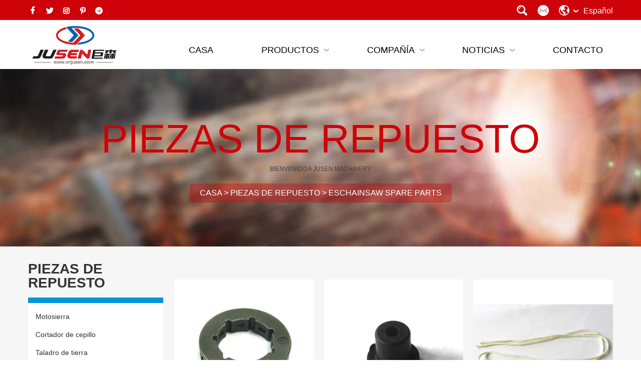

--- FILE ---
content_type: text/html;charset=utf-8
request_url: http://www.cnjusen.com/es/Chainsaw-Spare-Parts/list_142_5/
body_size: 8131
content:
<!DOCTYPE html>
<html lang="es">
<head>
<!-- Global site tag (gtag.js) - Google Analytics -->
<script async src="https://www.googletagmanager.com/gtag/js?id=UA-125948073-2"></script>
<script>
  window.dataLayer = window.dataLayer || [];
  function gtag(){dataLayer.push(arguments);}
  gtag('js', new Date());

  gtag('config', 'UA-125948073-2');
</script>
  <!--Google structured data-JSON-LD-LOGO-->
<script type="application/ld+json">
    {
      "@context": "https://schema.org",
      "@type": "Organization",
      "url": "https://www.cnjusen.com/",
      "logo": "https://www.cnjusen.com/static/skin/img/logo-800-371.png"
    }
    </script>
  <!--Google SEO-Language choice-->
 <link rel="alternate" hreflang="x-default"
       href="https://www.cnjusen.com/" />
 <link rel="alternate" hreflang="es"
       href="https://www.cnjusen.com/es/" />
<meta charset="utf-8">
<title>esChainsaw Spare Parts - 5 - Jusen Garden Machinery</title>
<meta name="keywords" content="" />
<meta name="description" content="" />
<link href="/favicon.ico" rel="shortcut icon" type="image/x-icon" />
<meta http-equiv="X-UA-Compatible" content="IE=edge,chrome=1">
<meta name="viewport" content="width=device-width, initial-scale=1.0, user-scalable=no" />
<meta name="format-detection" content="telephone=no">
<meta content="yes" name="mobile-web-app-capable">
<meta content="yes" name="apple-mobile-web-app-capable">
<meta name="robots" content="all">
<meta name="renderer" content="webkit">
<link rel="stylesheet" href="/static/skin/css/font-awesome.min.css" />
<link rel="stylesheet" href="/static/skin/css/pintuer-2.0.min.css" />
<link rel="stylesheet" href="/static/skin/css/animate.min.css">
<link rel="stylesheet" href="/static/skin/css/style.css?v=7" />
<script src="/static/skin/js/jquery-3.4.1.min.js"></script>
</head>
<body class="es">
<div class="top1 big-show middle-show">
	<div class="container">
		<div class="top-share inline">
			<a href="#" target="_blank"><img src="/static/skin/img/fx1.png"></a>
<a href="#" target="_blank"><img src="/static/skin/img/fx2.png"></a>
<a href="#" target="_blank"><img src="/static/skin/img/fx3.png"></a>
<a href="#" target="_blank"><img src="/static/skin/img/fx4.png"></a>
<a href="#" target="_blank"><img src="/static/skin/img/fx5.png"></a>		</div>
		<div class="top-right fr ">
			<div class="lang middle-show small-show">
				<span class="drop_lang">
					<a><img src="/static/skin/img/i_lang.png" alt="white earth icon"><i></i></a>
					<span>Español</span>
				</span>
				<a class="drop_sou"><img src="/static/skin/img/i_so.png" alt="white magnifying glass icon"></a>
				<a class="drop_email"><img src="/static/skin/img/i_email.png" alt="white round mail icon"></a>
			</div>
		</div>
	</div>
</div>

<div class="topk">
  <div class="container rel">
	<div class="souk box-shadow" id="sou" style="display:none;">
		 					   <form action="/es/search.html" onsubmit="return searchForm();">
			        <div class="input-inline-auto input-icon">
			          <input class="input" type="text"  data-form="clear"  name="keywords" id="keywords"
								value="Inserte palabra clave..." onFocus="this.value=''"
								onBlur="if(!value){value=defaultValue}"/>
			        </div>
			        <button><img src="/static/skin/img/i_so.png" style="margin-top:-8px" alt="white magnifying glass icon"></button>
			        					</form>
						</div>
	<div class="souk box-shadow" id="email" style="display:none;padding:0 15px;line-height:35px;">
		<a href="mailto:sales1@cnjusen.com" target="_blank" style="color:#fff">sales1@cnjusen.com</a>
	</div>
	<div class="lang_down abl" id="lang" style="display:none;">
		<ul>
		
		<li><a href="/es/">Español</a></li>
		<li><a href="/">English</a></li>
		</ul>
	</div>
 </div>
</div>

<div class="header">
<div class="container">
	<!--pcmenu-->
	<div class="big-show middle-show">
		<div class="grid">
			<div class="middle-x2">
					<a href="https://www.cnjusen.com/es" title="Jusen Garden Machinery"><img src="/uploads/allimg/20210806/1-210P6191214592.png" 	alt="Jusen Garden Machinery" class="logo" /></a>
			</div>
			<div class="middle-x10 fr">

				<ul id="nav">
					<li class="top ">
						<a href="https://www.cnjusen.com/es" class="top_link nobg "><span>Casa</span></a>
					</li>

 
					<li class="top ">
						<a href="/es/Productos/" class="top_link hasdown "><span
								class="down">Productos</span></a>
							
					 
					<!--产品分类循环 start-->
						<ul class="sub sub1">
						    
						<li class="mid"><a href="/es/Chainsaw/" class="fly">Motosierra</a>						<ul class="sub2">
							<div class="box box2">
																<li class="mid"><a href="/es/Electric-Chainsaw/">Motosierra eléctrica</a>
																<ul class="sub3">
									<div class="box box3">
																			<li class="mid mid2"><a href="/es/JS-405A/" >esJS-405A</a></li>
										 										<li class="mid mid2"><a href="/es/JS-405B/" >esJS-405B</a></li>
										 										<li class="mid mid2"><a href="/es/JS-9017A/" >esJS-9017A</a></li>
										 										<li class="mid mid2"><a href="/es/JS-9012/" >esJS-9012</a></li>
										 										<li class="mid mid2"><a href="/es/JS-9018/" >esJS-9018</a></li>
										 										<li class="mid mid2"><a href="/es/js_ec515/" >esJS-EC515</a></li>
										 										<li class="mid mid2"><a href="/es/js_ec405_3/" >esJS-EC405-3</a></li>
										 										<li class="mid mid2"><a href="/es/js_ec913/" >esJS-EC913</a></li>
										 										<li class="mid mid2"><a href="/es/js_eck9/" >esJS-ECK9</a></li>
										 									</div>
								</ul>
						      							</li>
															<li class="mid"><a href="/es/Gasoline-Chainsaw/">Motosierra de gasolina</a>
																<ul class="sub3">
									<div class="box box3">
																			<li class="mid mid2"><a href="/es/25CC/" >es25CC</a></li>
										 										<li class="mid mid2"><a href="/es/38CC-40CC/" >es38CC 40CC</a></li>
										 										<li class="mid mid2"><a href="/es/45CC/" >es45CC</a></li>
										 										<li class="mid mid2"><a href="/es/58CC-52CC/" >es58CC 52CC</a></li>
										 										<li class="mid mid2"><a href="/es/62CC/" >es62CC</a></li>
										 										<li class="mid mid2"><a href="/es/72CC/" >es72CC</a></li>
										 									</div>
								</ul>
						      							</li>
															<li class="mid"><a href="/es/Gasolinehighbranchsaw/">esGasoline high branch saw</a>
															</li>
														</div>
						</ul>
						</li>
						
						
						<li class="mid"><a href="/es/Brush-Cutter/" class="fly">Cortador de cepillo</a>						<ul class="sub2">
							<div class="box box2">
																<li class="mid"><a href="/es/25cc_chain_saw/">es25cc chain saw</a>
																<ul class="sub3">
									<div class="box box3">
																			<li class="mid mid2"><a href="/es/JS-450/" >esJS-450</a></li>
										 										<li class="mid mid2"><a href="/es/JS-B45/" >esJS-B45</a></li>
										 										<li class="mid mid2"><a href="/es/JS-CG139/" >esJS-CG139</a></li>
										 										<li class="mid mid2"><a href="/es/JS-CG260A/" >esJS-CG260A</a></li>
										 										<li class="mid mid2"><a href="/es/JS-CG260C/" >esJS-CG260C</a></li>
										 										<li class="mid mid2"><a href="/es/JS-CG260-D/" >esJS-CG260-D</a></li>
										 										<li class="mid mid2"><a href="/es/JS-CG260-E/" >esJS-CG260-E</a></li>
										 										<li class="mid mid2"><a href="/es/JS-CG330/" >esJS-CG330</a></li>
										 										<li class="mid mid2"><a href="/es/JS-CG415/" >esJS-CG415</a></li>
										 										<li class="mid mid2"><a href="/es/JS-CG430F/" >esJS-CG430F</a></li>
										 										<li class="mid mid2"><a href="/es/JS-CG5200/" >esJS-CG5200</a></li>
										 										<li class="mid mid2"><a href="/es/JS-CG6570/" >esJS-CG6570</a></li>
										 										<li class="mid mid2"><a href="/es/JS-CG6580/" >esJS-CG6580</a></li>
										 										<li class="mid mid2"><a href="/es/JS-CG6590/" >esJS-CG6590</a></li>
										 										<li class="mid mid2"><a href="/es/JS-GX35/" >esJS-GX35</a></li>
										 										<li class="mid mid2"><a href="/es/JS-HUS139/" >esJS-HUS139</a></li>
										 										<li class="mid mid2"><a href="/es/JS-SS430/" >esJS-SS430</a></li>
										 										<li class="mid mid2"><a href="/es/JS-TD40/" >esJS-TD40</a></li>
										 										<li class="mid mid2"><a href="/es/js_63cc_a/" >esJS-63CC-A</a></li>
										 									</div>
								</ul>
						      							</li>
															<li class="mid"><a href="/es/38cc_chain_saw/">es38cc chain saw</a>
																<ul class="sub3">
									<div class="box box3">
																			<li class="mid mid2"><a href="/es/JS-BG6890/" >esJS-BG6890</a></li>
										 										<li class="mid mid2"><a href="/es/JS-BG139/" >esJS-BG139</a></li>
										 										<li class="mid mid2"><a href="/es/JS-BG430-2/" >esJS-BG430-2</a></li>
										 										<li class="mid mid2"><a href="/es/JS-BG430FW/" >esJS-BG430FW</a></li>
										 										<li class="mid mid2"><a href="/es/JS-BG535/" >esJS-BG535</a></li>
										 										<li class="mid mid2"><a href="/es/JS-BGTD40/" >esJS-BGTD40</a></li>
										 										<li class="mid mid2"><a href="/es/JS-328/" >esJS-328</a></li>
										 										<li class="mid mid2"><a href="/es/JS-G45/" >esJS-G45</a></li>
										 										<li class="mid mid2"><a href="/es/JS-GX35-Back-Pack/" >esJS-GX35</a></li>
										 									</div>
								</ul>
						      							</li>
															<li class="mid"><a href="/es/45cc_chain_saw/">es45cc chain saw</a>
																<ul class="sub3">
									<div class="box box3">
																			<li class="mid mid2"><a href="/es/5-IN-1/" >es5 IN 1</a></li>
										 										<li class="mid mid2"><a href="/es/JS-MP430/" >esJS-MP430</a></li>
										 									</div>
								</ul>
						      							</li>
															<li class="mid"><a href="/es/52cc__58_cc_chain_saw/">es52cc /58 cc chain saw</a>
																<ul class="sub3">
									<div class="box box3">
																			<li class="mid mid2"><a href="/es/JS-SW5200/" >esJS-SW5200</a></li>
										 										<li class="mid mid2"><a href="/es/JS-SNP52/" >esJS-SNP52</a></li>
										 										<li class="mid mid2"><a href="/es/JS-WH430/" >esJS-WH430</a></li>
										 										<li class="mid mid2"><a href="/es/JS-WH520/" >esJS-WH520</a></li>
										 										<li class="mid mid2"><a href="/es/JS-HWE5200/" >esJS-HWE5200</a></li>
										 									</div>
								</ul>
						      							</li>
															<li class="mid"><a href="/es/62cc_chain_saw/">es62cc chain saw</a>
															</li>
															<li class="mid"><a href="/es/78cc_chain_saw/">es78cc chain saw</a>
															</li>
															<li class="mid"><a href="/es/JS-BG6570/">esJS-BG6570</a>
															</li>
															<li class="mid"><a href="/es/JS-BG6580/">esJS-BG6580</a>
															</li>
															<li class="mid"><a href="/es/JS-CS380-L/">esJS-CS380-L</a>
															</li>
															<li class="mid"><a href="/es/Ectric-Brush-Brush-Cutter/">esEctric Brush</a>
																<ul class="sub3">
									<div class="box box3">
																			<li class="mid mid2"><a href="/es/JS-7032/" >esJS-7032</a></li>
										 										<li class="mid mid2"><a href="/es/JS-4CJ-600/" >esJS-4CJ-600</a></li>
										 									</div>
								</ul>
						      							</li>
															<li class="mid"><a href="/es/FruitHarvester/">esFruit Harvester</a>
																<ul class="sub3">
									<div class="box box3">
																			<li class="mid mid2"><a href="/es/JS-BG430A-1/" >es JS-BG430A-1</a></li>
										 										<li class="mid mid2"><a href="/es/JS-OPC52-1/" >esJS-OPC52-1</a></li>
										 									</div>
								</ul>
						      							</li>
															<li class="mid"><a href="/es/Electricstartingbrushcutter/">esElectric starting brush cutter</a>
															</li>
														</div>
						</ul>
						</li>
						
						
							<li class="mid"><a href="/es/Earth-Auger/" class="fly">Taladro de tierra</a>						<ul class="sub2">
							<div class="box box2">
																<li class="mid"><a href="/es/JS-EA211/">esJS-EA211</a>
															</li>
															<li class="mid"><a href="/es/JS-EA212/">esJS-EA212</a>
															</li>
															<li class="mid"><a href="/es/JS-EA213/">esJS-EA213</a>
															</li>
															<li class="mid"><a href="/es/JS-EA214/">esJS-EA214</a>
															</li>
															<li class="mid"><a href="/es/JS-EA302/">esJS-EA302</a>
															</li>
															<li class="mid"><a href="/es/JS-EA303/">esJS-EA303</a>
															</li>
															<li class="mid"><a href="/es/JS-GD701/">esJS-GD701</a>
															</li>
															<li class="mid"><a href="/es/JS-GH52/">esJS-GH52</a>
															</li>
															<li class="mid"><a href="/es/JS-EA142/">esJS-EA142</a>
															</li>
															<li class="mid"><a href="/es/JS-EA196/">esJS-EA196</a>
															</li>
															<li class="mid"><a href="/es/JS-EA201/">esJS-EA201</a>
															</li>
															<li class="mid"><a href="/es/JS-EA701/">esJS-EA701</a>
															</li>
														</div>
						</ul>
						</li>
						
						
						
							<li class="mid"><a href="/es/Gasoline-Mist-Duster/" class="fly">Plumero de gasolina</a>						<ul class="sub2">
							<div class="box box2">
																<li class="mid"><a href="/es/JS-3W660/">esJS-3W660</a>
															</li>
															<li class="mid"><a href="/es/JS-3WZ801/">esJS-3WZ801</a>
															</li>
															<li class="mid"><a href="/es/JS-SP35/">esJS-SP35</a>
															</li>
															<li class="mid"><a href="/es/JS-3550/">esJS-3550</a>
															</li>
														</div>
						</ul>
						</li>
						
						
						
							<li class="mid"><a href="/es/Harvest-Machine/" class="fly">Máquina de cosecha</a>						<ul class="sub2">
							<div class="box box2">
															</div>
						</ul>
						</li>
						
						
						
						
							<li class="mid"><a href="/es/Hedge-Trimmer/" class="fly">Podadora de setos</a>						<ul class="sub2">
							<div class="box box2">
																<li class="mid"><a href="/es/JS-HT232/">esJS-HT232</a>
															</li>
															<li class="mid"><a href="/es/JS-HT600/">esJS-HT600</a>
															</li>
															<li class="mid"><a href="/es/JS-CV402/">esJS-CV402</a>
															</li>
															<li class="mid"><a href="/es/JS-HT261/">esJS-HT261</a>
															</li>
															<li class="mid"><a href="/es/JS-HT262/">esJS-HT262</a>
															</li>
														</div>
						</ul>
						</li>
						
						
						<li class="mid"><a href="/es/Water-Pump/" class="fly">Bomba de agua</a></li>
						
						
						
						<li class="mid"><a href="/es/Gasoline-Tiller/" class="fly">Sierpe de gasolina</a>						<ul class="sub2">
							<div class="box box2">
																<li class="mid"><a href="/es/JS-GT5200/">esJS-GT5200</a>
															</li>
															<li class="mid"><a href="/es/JS-GT5200A/">esJS-GT5200A</a>
															</li>
															<li class="mid"><a href="/es/JS-328-S/">esJS-328-S</a>
															</li>
															<li class="mid"><a href="/es/JS-BGT430/">esJS-BGT430</a>
															</li>
															<li class="mid"><a href="/es/JS-DWE5202/">esJS-DWE5202</a>
															</li>
															<li class="mid"><a href="/es/JS-WE5200C/">esJS-WE5200C</a>
															</li>
															<li class="mid"><a href="/es/JS-9048/">esJS-9048</a>
															</li>
															<li class="mid"><a href="/es/JS-9050/">esJS-9050</a>
															</li>
															<li class="mid"><a href="/es/JS-9130/">esJS-9130</a>
															</li>
															<li class="mid"><a href="/es/JS-TI5200B/">esJS-TI5200B</a>
															</li>
															<li class="mid"><a href="/es/JS-9100/">esJS-9100</a>
															</li>
															<li class="mid"><a href="/es/JS-9048-1/">esJS-9048-1</a>
															</li>
															<li class="mid"><a href="/es/JS-MT5200/">esJS-MT5200</a>
															</li>
														</div>
						</ul>
						</li>
						
						
						<li class="mid"><a href="/es/Cut-Off-aw/" class="fly">Sierra de corte</a>						<ul class="sub2">
							<div class="box box2">
															</div>
						</ul>
						</li>
						
						
						<li class="mid"><a href="/es/Gasoline-Blower/" class="fly">Soplador de gasolina</a>						<ul class="sub2">
							<div class="box box2">
																<li class="mid"><a href="/es/JS-EB260/">esJS-EB260</a>
															</li>
															<li class="mid"><a href="/es/JS-EB260A/">esJS-EB260A</a>
															</li>
															<li class="mid"><a href="/es/JS-EB520/">esJS-EB520</a>
															</li>
															<li class="mid"><a href="/es/JS-EB660/">esJS-EB660</a>
															</li>
															<li class="mid"><a href="/es/JS-3W660-1/">esJS-3W660-1</a>
															</li>
															<li class="mid"><a href="/es/JS-GB144/">esJS-GB144</a>
															</li>
														</div>
						</ul>
						</li>
						
						
						<li class="mid"><a href="/es/Miter-Saw/" class="fly">Sierra de inglete</a>						<ul class="sub2">
							<div class="box box2">
															</div>
						</ul>
						</li>
                       
                <li class="mid"><a href="/es/Lithium-Electric-Machine/" class="fly">Máquina eléctrica de litio</a>						<ul class="sub2">
							<div class="box box2">
																<li class="mid"><a href="/es/JS-SC350/">esJS-SC350</a>
															</li>
															<li class="mid"><a href="/es/js_3cxh_1100/">esJS-3CXH-1100</a>
															</li>
															<li class="mid"><a href="/es/js_sc650452/">esJS-SC650</a>
																<ul class="sub3">
									<div class="box box3">
																			<li class="mid mid2"><a href="/es/JS580/" >esJS580</a></li>
										 									</div>
								</ul>
						      							</li>
															<li class="mid"><a href="/es/js_sc550/">esJS-SC550</a>
															</li>
															<li class="mid"><a href="/es/js_sc450/">esJS-SC450</a>
															</li>
															<li class="mid"><a href="/es/js_3ch_1200/">esJS-3CH-1200</a>
															</li>
															<li class="mid"><a href="/es/Tea-picking-machine/">esLithium ion tea picking machine</a>
															</li>
														</div>
						</ul>
						</li>
                          
                 <li class="mid"><a href="/es/Peeling-Machine/" class="fly">esPeeling Machine</a>						<ul class="sub2">
							<div class="box box2">
															</div>
						</ul>
						</li>
						
						
						
						<li class="mid"><a href="/es/Spare-Parts/" class="fly">Piezas de repuesto</a>						<ul class="sub2">
							<div class="box box2">
																<li class="mid"><a href="/es/Brush-Cutter-Spare-Parts/">esBrush Cutter Spare Parts</a>
																<ul class="sub3">
									<div class="box box3">
																			<li class="mid mid2"><a href="/es/44-5/" >es44-5</a></li>
										 										<li class="mid mid2"><a href="/es/B45/" >esB45</a></li>
										 										<li class="mid mid2"><a href="/es/GX35/" >esGX35</a></li>
										 										<li class="mid mid2"><a href="/es/Gear-Box/" >esGear Box</a></li>
										 										<li class="mid mid2"><a href="/es/Trimmer-Line/" >esTrimmer Line</a></li>
										 										<li class="mid mid2"><a href="/es/Grass-Trimmer-Head/" >esGrass Trimmer Head</a></li>
										 										<li class="mid mid2"><a href="/es/Blade/" >esBlade</a></li>
										 										<li class="mid mid2"><a href="/es/Engine/" >esEngine</a></li>
										 										<li class="mid mid2"><a href="/es/Carburetor-Wrench/" >esCarburetor Wrench</a></li>
										 										<li class="mid mid2"><a href="/es/Conector/" >esConector</a></li>
										 										<li class="mid mid2"><a href="/es/-Starter/" >esStarter</a></li>
										 										<li class="mid mid2"><a href="/es/Edge-Trimmer/" >esEdge Trimmer</a></li>
										 										<li class="mid mid2"><a href="/es/328-Spare-Parts/" >es328 Spare Parts</a></li>
										 									</div>
								</ul>
						      							</li>
															<li class="mid"><a href="/es/Chainsaw-Spare-Parts/">esChainsaw Spare Parts</a>
																<ul class="sub3">
									<div class="box box3">
																			<li class="mid mid2"><a href="/es/-070939/" >es070</a></li>
										 										<li class="mid mid2"><a href="/es/-380638/" >es380</a></li>
										 										<li class="mid mid2"><a href="/es/Chainsaw-Spare-Parts-5200/" >es5200</a></li>
										 										<li class="mid mid2"><a href="/es/-5800233/" >es5800</a></li>
										 										<li class="mid mid2"><a href="/es/Chainsaw-Spare-Parts-6200/" >es6200</a></li>
										 										<li class="mid mid2"><a href="/es/Clutch-Sprocket/" >esClutch Sprocket</a></li>
										 										<li class="mid mid2"><a href="/es/Brake/" >esBrake</a></li>
										 										<li class="mid mid2"><a href="/es/Carburetor-Gasket/" >esCarburetor Gasket</a></li>
										 										<li class="mid mid2"><a href="/es/Sprocket/" >esSprocket</a></li>
										 										<li class="mid mid2"><a href="/es/Starter/" >esStarter</a></li>
										 									</div>
								</ul>
						      							</li>
															<li class="mid"><a href="/es/Earth-Auger-Spare-Parts/">esEarth Auger Spare Parts</a>
															</li>
															<li class="mid"><a href="/es/411-Brush-Cutter-Spare-Parts/">Piezas de repuesto para desbrozadoras 411</a>
															</li>
															<li class="mid"><a href="/es/hedge_trimmer_spare_parts/">esHedge Trimmer Spare Parts</a>
															</li>
														</div>
						</ul>
						</li>
						
						
						
					</ul>
					<!--产品分类循环 end-->
					
					
					
					
					
 						
					</li>
					
				
					<li class="top ">
						<a href="//www.cnjusen.com/es/Sobre-nosotros" class="top_link hasdown "><span
								class="down">Compañía</span></a>
							
									<ul class="sub">
														<li class="mid"><a href="/es/Sobre-nosotros/" class="fly">Sobre nosotros</a>
														</li>
														<li class="mid"><a href="/es/CERTIFICADO/" class="fly">CERTIFICADO</a>
														</li>
														<li class="mid"><a href="/es/Actividades-de-mercado/" class="fly">Actividades de mercado</a>
														</li>
														<li class="mid"><a href="/es/Frecuentes/" class="fly">Preguntas más frecuentes</a>
														</li>
														<li class="mid"><a href="/es/video/" class="fly">Video</a>
														</li>
														<li class="mid"><a href="/es/Silhouette/" class="fly">esSilhouette</a>
														</li>
													</ul>
												
					</li>
					
				
					<li class="top ">
						<a href="/es/Noticias/" class="top_link hasdown "><span
								class="down">Noticias</span></a>
							
									<ul class="sub">
														<li class="mid"><a href="/es/Noticias-de-la-compaa/" class="fly">Noticias de la compañía</a>
														</li>
														<li class="mid"><a href="/es/Noticias-Industrias/" class="fly">Noticias Industrias</a>
														</li>
													</ul>
												
					</li>
					
				
					<li class="top ">
						<a href="/es/Contacto/" class="top_link  "><span
								class="down">Contacto</span></a>
							
									
					</li>
					
								</ul>


			</div>
		</div>
	</div>
	<!-- wapmenu -->
	<!-- wapmenu -->
	<div class="big-hidden middle-hidden">
		
		<div class="sp_header">
			<div class="sp_logo"><a href="/es"><img src="/uploads/allimg/20210806/1-210P6191214592.png" alt="Jusen Garden Machinery - Fábrica de producción de herramientas de jardín de alta calidad"></a></div>


			<div class="sp_nav"> <span></span> <span></span> <span></span> </div>

			<span class="lang lang2 middle-hidden big-hidden">
				<a class="drop_sou"><img src="/static/skin/img/i_so2.png"></a>
				<a class="drop_email"><img src="/static/skin/img/i_email2.png"></a>
				<span class="drop_lang">
					<a><img src="/static/skin/img/i_lang2.png"><i></i></a>
					<span>Español</span>
				</span>
			</span>
		</div>
		<div class="sjj_nav">
		  <ul>
			<li><a href="/es">Home</a></li>
		    		    <li><a href="/es/Productos/">Productos</a><i class="sp_nav_xjb"></i>			   <ul>
				 				 <li><a href="/es/Brush-Cutter-Best/">esBrush Cutter</a>
				 				  </li>
				 				 <li><a href="/es/HedgeTrimmer/">esHedge Trimmer</a>
				 				  </li>
				 				 <li><a href="/es/ElectricChainsaw/">esElectric Chainsaw</a>
				 				  </li>
				 				 <li><a href="/es/Gasoline-Chainsaw-Best/">esGasoline Chainsaw</a>
				 				  </li>
				 				 <li><a href="/es/Spare-Parts-Best/">esSpare Parts</a>
				 				  </li>
				 				 <li><a href="/es/Tillers/">esTillers</a>
				 				  </li>
				 				 <li><a href="/es/gasoline-spray-engine-products/">esGasoline Spray Engine</a>
				 				  </li>
				  
				</ul>
						</li>
		   		    <li><a href="//www.cnjusen.com/es/Sobre-nosotros">Compañía</a><i class="sp_nav_xjb"></i>			   <ul>
				 				 <li><a href="/es/Sobre-nosotros/">Sobre nosotros</a>
				 				  </li>
				 				 <li><a href="/es/CERTIFICADO/">CERTIFICADO</a>
				 				  </li>
				 				 <li><a href="/es/Actividades-de-mercado/">Actividades de mercado</a>
				 				  </li>
				 				 <li><a href="/es/Frecuentes/">Preguntas más frecuentes</a>
				 				  </li>
				 				 <li><a href="/es/video/">Video</a>
				 				  </li>
				 				 <li><a href="/es/Silhouette/">esSilhouette</a>
				 				  </li>
				  
				</ul>
						</li>
		   		    <li><a href="/es/Noticias/">Noticias</a><i class="sp_nav_xjb"></i>			   <ul>
				 				 <li><a href="/es/Noticias-de-la-compaa/">Noticias de la compañía</a>
				 				  </li>
				 				 <li><a href="/es/Noticias-Industrias/">Noticias Industrias</a>
				 				  </li>
				  
				</ul>
						</li>
		   		    <li><a href="/es/Contacto/">Contacto</a>			</li>
		   		    <li><a href="/es/Chainsaw/">Motosierra</a><i class="sp_nav_xjb"></i>			   <ul>
				 				 <li><a href="/es/Electric-Chainsaw/">Motosierra eléctrica</a>
				 				 <i class="sp_nav_xjb"></i>					<ul>
					  					  <li><a href="/es/JS-405A/" >esJS-405A</a></li>
					  					  <li><a href="/es/JS-405B/" >esJS-405B</a></li>
					  					  <li><a href="/es/JS-9017A/" >esJS-9017A</a></li>
					  					  <li><a href="/es/JS-9012/" >esJS-9012</a></li>
					  					  <li><a href="/es/JS-9018/" >esJS-9018</a></li>
					  					  <li><a href="/es/js_ec515/" >esJS-EC515</a></li>
					  					  <li><a href="/es/js_ec405_3/" >esJS-EC405-3</a></li>
					  					  <li><a href="/es/js_ec913/" >esJS-EC913</a></li>
					  					  <li><a href="/es/js_eck9/" >esJS-ECK9</a></li>
					  					</ul>
								  </li>
				 				 <li><a href="/es/Gasoline-Chainsaw/">Motosierra de gasolina</a>
				 				 <i class="sp_nav_xjb"></i>					<ul>
					  					  <li><a href="/es/25CC/" >es25CC</a></li>
					  					  <li><a href="/es/38CC-40CC/" >es38CC 40CC</a></li>
					  					  <li><a href="/es/45CC/" >es45CC</a></li>
					  					  <li><a href="/es/58CC-52CC/" >es58CC 52CC</a></li>
					  					  <li><a href="/es/62CC/" >es62CC</a></li>
					  					  <li><a href="/es/72CC/" >es72CC</a></li>
					  					</ul>
								  </li>
				 				 <li><a href="/es/Gasolinehighbranchsaw/">esGasoline high branch saw</a>
				 				  </li>
				  
				</ul>
						</li>
		   		  </ul>
		  
		  
		</div>
	</div>
</div>
</div>
<div class="tkg middle-hidden big-hidden"></div>
<!-- slide -->
<div class="ny_slide" style="background-image:url(/uploads/allimg/20210806/1-210P6220HB29.jpg);">
<div class="container">
	<div class="txt1 wow animated fadeInUp" data-wow-delay="0.1s">Piezas de repuesto</div>
	<div class="txt2  wow animated fadeInUp" data-wow-delay="0.2s">Bienvenido a Jusen Machinery</div>
	<div class="weizhi  wow animated fadeInUp " data-wow-delay="0.4s">
		<span class="ellip"> <a href='/es' class='crumb'>Casa</a> &gt; <a href='/es/Spare-Parts/' class='crumb'>Piezas de repuesto</a> &gt; <a href='/es/Chainsaw-Spare-Parts/'>esChainsaw Spare Parts</a></span>
	</div>
</div>
</div>

<div class="main" style="padding-bottom:30px">
	<div class="container">
		<div class="grid">
		<div class="x12 middle-x3 leftside">
						<!--sidebar-->
						<div class="sidebar2">
							<h2 class="wow fadeInDown" data-wow-delay="0.1s">Piezas de repuesto  </h2>
							<div class="lanren big-show middle-show wow fadeInUp" data-wow-delay="0.2s">
							
		<ul class="sub1" style="display:block">
						    
						<li class="mid"><a href="/es/Chainsaw/" class="fly">Motosierra</a>						<ul class="sub2">
							<div class="box box2">
																<li class="mid"><a href="/es/Electric-Chainsaw/">Motosierra eléctrica</a>
																<ul class="sub3">
									<div class="box box3">
																			<li class="mid mid2"><a href="/es/JS-405A/" >esJS-405A</a></li>
										 										<li class="mid mid2"><a href="/es/JS-405B/" >esJS-405B</a></li>
										 										<li class="mid mid2"><a href="/es/JS-9017A/" >esJS-9017A</a></li>
										 										<li class="mid mid2"><a href="/es/JS-9012/" >esJS-9012</a></li>
										 										<li class="mid mid2"><a href="/es/JS-9018/" >esJS-9018</a></li>
										 										<li class="mid mid2"><a href="/es/js_ec515/" >esJS-EC515</a></li>
										 										<li class="mid mid2"><a href="/es/js_ec405_3/" >esJS-EC405-3</a></li>
										 										<li class="mid mid2"><a href="/es/js_ec913/" >esJS-EC913</a></li>
										 										<li class="mid mid2"><a href="/es/js_eck9/" >esJS-ECK9</a></li>
										 									</div>
								</ul>
						      							</li>
															<li class="mid"><a href="/es/Gasoline-Chainsaw/">Motosierra de gasolina</a>
																<ul class="sub3">
									<div class="box box3">
																			<li class="mid mid2"><a href="/es/25CC/" >es25CC</a></li>
										 										<li class="mid mid2"><a href="/es/38CC-40CC/" >es38CC 40CC</a></li>
										 										<li class="mid mid2"><a href="/es/45CC/" >es45CC</a></li>
										 										<li class="mid mid2"><a href="/es/58CC-52CC/" >es58CC 52CC</a></li>
										 										<li class="mid mid2"><a href="/es/62CC/" >es62CC</a></li>
										 										<li class="mid mid2"><a href="/es/72CC/" >es72CC</a></li>
										 									</div>
								</ul>
						      							</li>
															<li class="mid"><a href="/es/Gasolinehighbranchsaw/">esGasoline high branch saw</a>
															</li>
														</div>
						</ul>
						</li>
						
						
						<li class="mid"><a href="/es/Brush-Cutter/" class="fly">Cortador de cepillo</a>						<ul class="sub2">
							<div class="box box2">
																<li class="mid"><a href="/es/25cc_chain_saw/">es25cc chain saw</a>
																<ul class="sub3">
									<div class="box box3">
																			<li class="mid mid2"><a href="/es/JS-450/" >esJS-450</a></li>
										 										<li class="mid mid2"><a href="/es/JS-B45/" >esJS-B45</a></li>
										 										<li class="mid mid2"><a href="/es/JS-CG139/" >esJS-CG139</a></li>
										 										<li class="mid mid2"><a href="/es/JS-CG260A/" >esJS-CG260A</a></li>
										 										<li class="mid mid2"><a href="/es/JS-CG260C/" >esJS-CG260C</a></li>
										 										<li class="mid mid2"><a href="/es/JS-CG260-D/" >esJS-CG260-D</a></li>
										 										<li class="mid mid2"><a href="/es/JS-CG260-E/" >esJS-CG260-E</a></li>
										 										<li class="mid mid2"><a href="/es/JS-CG330/" >esJS-CG330</a></li>
										 										<li class="mid mid2"><a href="/es/JS-CG415/" >esJS-CG415</a></li>
										 										<li class="mid mid2"><a href="/es/JS-CG430F/" >esJS-CG430F</a></li>
										 										<li class="mid mid2"><a href="/es/JS-CG5200/" >esJS-CG5200</a></li>
										 										<li class="mid mid2"><a href="/es/JS-CG6570/" >esJS-CG6570</a></li>
										 										<li class="mid mid2"><a href="/es/JS-CG6580/" >esJS-CG6580</a></li>
										 										<li class="mid mid2"><a href="/es/JS-CG6590/" >esJS-CG6590</a></li>
										 										<li class="mid mid2"><a href="/es/JS-GX35/" >esJS-GX35</a></li>
										 										<li class="mid mid2"><a href="/es/JS-HUS139/" >esJS-HUS139</a></li>
										 										<li class="mid mid2"><a href="/es/JS-SS430/" >esJS-SS430</a></li>
										 										<li class="mid mid2"><a href="/es/JS-TD40/" >esJS-TD40</a></li>
										 										<li class="mid mid2"><a href="/es/js_63cc_a/" >esJS-63CC-A</a></li>
										 									</div>
								</ul>
						      							</li>
															<li class="mid"><a href="/es/38cc_chain_saw/">es38cc chain saw</a>
																<ul class="sub3">
									<div class="box box3">
																			<li class="mid mid2"><a href="/es/JS-BG6890/" >esJS-BG6890</a></li>
										 										<li class="mid mid2"><a href="/es/JS-BG139/" >esJS-BG139</a></li>
										 										<li class="mid mid2"><a href="/es/JS-BG430-2/" >esJS-BG430-2</a></li>
										 										<li class="mid mid2"><a href="/es/JS-BG430FW/" >esJS-BG430FW</a></li>
										 										<li class="mid mid2"><a href="/es/JS-BG535/" >esJS-BG535</a></li>
										 										<li class="mid mid2"><a href="/es/JS-BGTD40/" >esJS-BGTD40</a></li>
										 										<li class="mid mid2"><a href="/es/JS-328/" >esJS-328</a></li>
										 										<li class="mid mid2"><a href="/es/JS-G45/" >esJS-G45</a></li>
										 										<li class="mid mid2"><a href="/es/JS-GX35-Back-Pack/" >esJS-GX35</a></li>
										 									</div>
								</ul>
						      							</li>
															<li class="mid"><a href="/es/45cc_chain_saw/">es45cc chain saw</a>
																<ul class="sub3">
									<div class="box box3">
																			<li class="mid mid2"><a href="/es/5-IN-1/" >es5 IN 1</a></li>
										 										<li class="mid mid2"><a href="/es/JS-MP430/" >esJS-MP430</a></li>
										 									</div>
								</ul>
						      							</li>
															<li class="mid"><a href="/es/52cc__58_cc_chain_saw/">es52cc /58 cc chain saw</a>
																<ul class="sub3">
									<div class="box box3">
																			<li class="mid mid2"><a href="/es/JS-SW5200/" >esJS-SW5200</a></li>
										 										<li class="mid mid2"><a href="/es/JS-SNP52/" >esJS-SNP52</a></li>
										 										<li class="mid mid2"><a href="/es/JS-WH430/" >esJS-WH430</a></li>
										 										<li class="mid mid2"><a href="/es/JS-WH520/" >esJS-WH520</a></li>
										 										<li class="mid mid2"><a href="/es/JS-HWE5200/" >esJS-HWE5200</a></li>
										 									</div>
								</ul>
						      							</li>
															<li class="mid"><a href="/es/62cc_chain_saw/">es62cc chain saw</a>
															</li>
															<li class="mid"><a href="/es/78cc_chain_saw/">es78cc chain saw</a>
															</li>
															<li class="mid"><a href="/es/JS-BG6570/">esJS-BG6570</a>
															</li>
															<li class="mid"><a href="/es/JS-BG6580/">esJS-BG6580</a>
															</li>
															<li class="mid"><a href="/es/JS-CS380-L/">esJS-CS380-L</a>
															</li>
															<li class="mid"><a href="/es/Ectric-Brush-Brush-Cutter/">esEctric Brush</a>
																<ul class="sub3">
									<div class="box box3">
																			<li class="mid mid2"><a href="/es/JS-7032/" >esJS-7032</a></li>
										 										<li class="mid mid2"><a href="/es/JS-4CJ-600/" >esJS-4CJ-600</a></li>
										 									</div>
								</ul>
						      							</li>
															<li class="mid"><a href="/es/FruitHarvester/">esFruit Harvester</a>
																<ul class="sub3">
									<div class="box box3">
																			<li class="mid mid2"><a href="/es/JS-BG430A-1/" >es JS-BG430A-1</a></li>
										 										<li class="mid mid2"><a href="/es/JS-OPC52-1/" >esJS-OPC52-1</a></li>
										 									</div>
								</ul>
						      							</li>
															<li class="mid"><a href="/es/Electricstartingbrushcutter/">esElectric starting brush cutter</a>
															</li>
														</div>
						</ul>
						</li>
						
						
							<li class="mid"><a href="/es/Earth-Auger/" class="fly">Taladro de tierra</a>						<ul class="sub2">
							<div class="box box2">
																<li class="mid"><a href="/es/JS-EA211/">esJS-EA211</a>
															</li>
															<li class="mid"><a href="/es/JS-EA212/">esJS-EA212</a>
															</li>
															<li class="mid"><a href="/es/JS-EA213/">esJS-EA213</a>
															</li>
															<li class="mid"><a href="/es/JS-EA214/">esJS-EA214</a>
															</li>
															<li class="mid"><a href="/es/JS-EA302/">esJS-EA302</a>
															</li>
															<li class="mid"><a href="/es/JS-EA303/">esJS-EA303</a>
															</li>
															<li class="mid"><a href="/es/JS-GD701/">esJS-GD701</a>
															</li>
															<li class="mid"><a href="/es/JS-GH52/">esJS-GH52</a>
															</li>
															<li class="mid"><a href="/es/JS-EA142/">esJS-EA142</a>
															</li>
															<li class="mid"><a href="/es/JS-EA196/">esJS-EA196</a>
															</li>
															<li class="mid"><a href="/es/JS-EA201/">esJS-EA201</a>
															</li>
															<li class="mid"><a href="/es/JS-EA701/">esJS-EA701</a>
															</li>
														</div>
						</ul>
						</li>
						
						
						
							<li class="mid"><a href="/es/Gasoline-Mist-Duster/" class="fly">Plumero de gasolina</a>						<ul class="sub2">
							<div class="box box2">
																<li class="mid"><a href="/es/JS-3W660/">esJS-3W660</a>
															</li>
															<li class="mid"><a href="/es/JS-3WZ801/">esJS-3WZ801</a>
															</li>
															<li class="mid"><a href="/es/JS-SP35/">esJS-SP35</a>
															</li>
															<li class="mid"><a href="/es/JS-3550/">esJS-3550</a>
															</li>
														</div>
						</ul>
						</li>
						
						
						
							<li class="mid"><a href="/es/Harvest-Machine/" class="fly">Máquina de cosecha</a>						<ul class="sub2">
							<div class="box box2">
															</div>
						</ul>
						</li>
						
						
						
						
							<li class="mid"><a href="/es/Hedge-Trimmer/" class="fly">Podadora de setos</a>						<ul class="sub2">
							<div class="box box2">
																<li class="mid"><a href="/es/JS-HT232/">esJS-HT232</a>
															</li>
															<li class="mid"><a href="/es/JS-HT600/">esJS-HT600</a>
															</li>
															<li class="mid"><a href="/es/JS-CV402/">esJS-CV402</a>
															</li>
															<li class="mid"><a href="/es/JS-HT261/">esJS-HT261</a>
															</li>
															<li class="mid"><a href="/es/JS-HT262/">esJS-HT262</a>
															</li>
														</div>
						</ul>
						</li>
						
						
						<li class="mid"><a href="/es/Water-Pump/" class="fly">Bomba de agua</a>					
						</li>
						
						
						
						<li class="mid"><a href="/es/Gasoline-Tiller/" class="fly">Sierpe de gasolina</a>						<ul class="sub2">
							<div class="box box2">
																<li class="mid"><a href="/es/JS-GT5200/">esJS-GT5200</a>
															</li>
															<li class="mid"><a href="/es/JS-GT5200A/">esJS-GT5200A</a>
															</li>
															<li class="mid"><a href="/es/JS-328-S/">esJS-328-S</a>
															</li>
															<li class="mid"><a href="/es/JS-BGT430/">esJS-BGT430</a>
															</li>
															<li class="mid"><a href="/es/JS-DWE5202/">esJS-DWE5202</a>
															</li>
															<li class="mid"><a href="/es/JS-WE5200C/">esJS-WE5200C</a>
															</li>
															<li class="mid"><a href="/es/JS-9048/">esJS-9048</a>
															</li>
															<li class="mid"><a href="/es/JS-9050/">esJS-9050</a>
															</li>
															<li class="mid"><a href="/es/JS-9130/">esJS-9130</a>
															</li>
															<li class="mid"><a href="/es/JS-TI5200B/">esJS-TI5200B</a>
															</li>
															<li class="mid"><a href="/es/JS-9100/">esJS-9100</a>
															</li>
															<li class="mid"><a href="/es/JS-9048-1/">esJS-9048-1</a>
															</li>
															<li class="mid"><a href="/es/JS-MT5200/">esJS-MT5200</a>
															</li>
														</div>
						</ul>
						</li>
						
						
						<li class="mid"><a href="/es/Cut-Off-aw/" class="fly">Sierra de corte</a>						<ul class="sub2">
							<div class="box box2">
															</div>
						</ul>
						</li>
						
						
						<li class="mid"><a href="/es/Gasoline-Blower/" class="fly">Soplador de gasolina</a>						<ul class="sub2">
							<div class="box box2">
																<li class="mid"><a href="/es/JS-EB260/">esJS-EB260</a>
															</li>
															<li class="mid"><a href="/es/JS-EB260A/">esJS-EB260A</a>
															</li>
															<li class="mid"><a href="/es/JS-EB520/">esJS-EB520</a>
															</li>
															<li class="mid"><a href="/es/JS-EB660/">esJS-EB660</a>
															</li>
															<li class="mid"><a href="/es/JS-3W660-1/">esJS-3W660-1</a>
															</li>
															<li class="mid"><a href="/es/JS-GB144/">esJS-GB144</a>
															</li>
														</div>
						</ul>
						</li>
						
						
						<li class="mid"><a href="/es/Miter-Saw/" class="fly">Sierra de inglete</a>						<ul class="sub2">
							<div class="box box2">
															</div>
						</ul>
						</li>
          
          	<li class="mid"><a href="/es/Lithium-Electric-Machine/" class="fly">Máquina eléctrica de litio</a>						<ul class="sub2">
							<div class="box box2">
																<li class="mid"><a href="/es/JS-SC350/">esJS-SC350</a>
															</li>
															<li class="mid"><a href="/es/js_3cxh_1100/">esJS-3CXH-1100</a>
															</li>
															<li class="mid"><a href="/es/js_sc650452/">esJS-SC650</a>
																<ul class="sub3">
									<div class="box box3">
																			<li class="mid mid2"><a href="/es/JS580/" >esJS580</a></li>
										 									</div>
								</ul>
						      							</li>
															<li class="mid"><a href="/es/js_sc550/">esJS-SC550</a>
															</li>
															<li class="mid"><a href="/es/js_sc450/">esJS-SC450</a>
															</li>
															<li class="mid"><a href="/es/js_3ch_1200/">esJS-3CH-1200</a>
															</li>
															<li class="mid"><a href="/es/Tea-picking-machine/">esLithium ion tea picking machine</a>
															</li>
														</div>
						</ul>
						</li>
          
          	<li class="mid"><a href="/es/Peeling-Machine/" class="fly">esPeeling Machine</a>						<ul class="sub2">
							<div class="box box2">
															</div>
						</ul>
						</li>
						
						
						
						<li class="mid"><a href="/es/Spare-Parts/" class="fly">Piezas de repuesto</a>						<ul class="sub2">
							<div class="box box2">
																<li class="mid"><a href="/es/Brush-Cutter-Spare-Parts/">esBrush Cutter Spare Parts</a>
																<ul class="sub3">
									<div class="box box3">
																			<li class="mid mid2"><a href="/es/44-5/" >es44-5</a></li>
										 										<li class="mid mid2"><a href="/es/B45/" >esB45</a></li>
										 										<li class="mid mid2"><a href="/es/GX35/" >esGX35</a></li>
										 										<li class="mid mid2"><a href="/es/Gear-Box/" >esGear Box</a></li>
										 										<li class="mid mid2"><a href="/es/Trimmer-Line/" >esTrimmer Line</a></li>
										 										<li class="mid mid2"><a href="/es/Grass-Trimmer-Head/" >esGrass Trimmer Head</a></li>
										 										<li class="mid mid2"><a href="/es/Blade/" >esBlade</a></li>
										 										<li class="mid mid2"><a href="/es/Engine/" >esEngine</a></li>
										 										<li class="mid mid2"><a href="/es/Carburetor-Wrench/" >esCarburetor Wrench</a></li>
										 										<li class="mid mid2"><a href="/es/Conector/" >esConector</a></li>
										 										<li class="mid mid2"><a href="/es/-Starter/" >esStarter</a></li>
										 										<li class="mid mid2"><a href="/es/Edge-Trimmer/" >esEdge Trimmer</a></li>
										 										<li class="mid mid2"><a href="/es/328-Spare-Parts/" >es328 Spare Parts</a></li>
										 									</div>
								</ul>
						      							</li>
															<li class="mid"><a href="/es/Chainsaw-Spare-Parts/">esChainsaw Spare Parts</a>
																<ul class="sub3">
									<div class="box box3">
																			<li class="mid mid2"><a href="/es/-070939/" >es070</a></li>
										 										<li class="mid mid2"><a href="/es/-380638/" >es380</a></li>
										 										<li class="mid mid2"><a href="/es/Chainsaw-Spare-Parts-5200/" >es5200</a></li>
										 										<li class="mid mid2"><a href="/es/-5800233/" >es5800</a></li>
										 										<li class="mid mid2"><a href="/es/Chainsaw-Spare-Parts-6200/" >es6200</a></li>
										 										<li class="mid mid2"><a href="/es/Clutch-Sprocket/" >esClutch Sprocket</a></li>
										 										<li class="mid mid2"><a href="/es/Brake/" >esBrake</a></li>
										 										<li class="mid mid2"><a href="/es/Carburetor-Gasket/" >esCarburetor Gasket</a></li>
										 										<li class="mid mid2"><a href="/es/Sprocket/" >esSprocket</a></li>
										 										<li class="mid mid2"><a href="/es/Starter/" >esStarter</a></li>
										 									</div>
								</ul>
						      							</li>
															<li class="mid"><a href="/es/Earth-Auger-Spare-Parts/">esEarth Auger Spare Parts</a>
															</li>
															<li class="mid"><a href="/es/411-Brush-Cutter-Spare-Parts/">Piezas de repuesto para desbrozadoras 411</a>
															</li>
															<li class="mid"><a href="/es/hedge_trimmer_spare_parts/">esHedge Trimmer Spare Parts</a>
															</li>
														</div>
						</ul>
						</li>
						
						
						
						
					</ul>
							
							</div>
						</div>
						
							<div class="big-hidden middle-hidden">
						<div class="sjj_nav proside">
						  <ul>
														 <li><a href="/es/Brush-Cutter-Best/">esBrush Cutter</a>							  </li>
							  								 <li><a href="/es/HedgeTrimmer/">esHedge Trimmer</a>							  </li>
							  								 <li><a href="/es/ElectricChainsaw/">esElectric Chainsaw</a>							  </li>
							  								 <li><a href="/es/Gasoline-Chainsaw-Best/">esGasoline Chainsaw</a>							  </li>
							  								 <li><a href="/es/Spare-Parts-Best/">esSpare Parts</a>							  </li>
							  								 <li><a href="/es/Tillers/">esTillers</a>							  </li>
							  								 <li><a href="/es/gasoline-spray-engine-products/">esGasoline Spray Engine</a>							  </li>
							  							  </ul>
						  
						  
						</div>
							
					</div>
					</div>

	<div class="x12 middle-x9">
		<div class="list_product">
		<ul class="grid">
					<li class="middle-x4 x6">
				<div class="item upp">
					<a href="/es/Spare-Parts/893.html">
					<div class="pic">
						<img src="/uploads/Product/Spare-Parts/Chainsaw-Spare-Parts/5200/JS-CS5200A-Chainsaw-Sprocket.jpg" width="100%" alt="JS-CS5200A Piñón de motosierra">
						<div class="fdc flex">
							<img src="/static/skin/img/icon_big.png" alt="white magnifying glass icon">
						</div>
					</div>
					</a>
					<div class="probox">
					<div class="title ellip">
						<a href="/es/Spare-Parts/893.html">JS-CS5200A Piñón de motosierra</a>
					</div>
					<div class="catname">
					<a href="/es/Spare-Parts/893.html">es5200</a>
					</div>
					</div>
				</div>
			</li>
					<li class="middle-x4 x6">
				<div class="item upp">
					<a href="/es/Spare-Parts/892.html">
					<div class="pic">
						<img src="/uploads/Product/Spare-Parts/Chainsaw-Spare-Parts/5200/JS-CS5200A-Chainsaw-Balancer-Sent.jpg" width="100%" alt="JS-CS5200A Equilibrador de motosierra enviado">
						<div class="fdc flex">
							<img src="/static/skin/img/icon_big.png" alt="white magnifying glass icon">
						</div>
					</div>
					</a>
					<div class="probox">
					<div class="title ellip">
						<a href="/es/Spare-Parts/892.html">JS-CS5200A Equilibrador de motosierra enviado</a>
					</div>
					<div class="catname">
					<a href="/es/Spare-Parts/892.html">es5200</a>
					</div>
					</div>
				</div>
			</li>
					<li class="middle-x4 x6">
				<div class="item upp">
					<a href="/es/Spare-Parts/891.html">
					<div class="pic">
						<img src="/uploads/Product/Spare-Parts/Chainsaw-Spare-Parts/5200/JS-CS5200A-Chainsaw-Rope-Of-Starter.jpg" width="100%" alt="JS-CS5200A Cuerda de arranque para motosierra">
						<div class="fdc flex">
							<img src="/static/skin/img/icon_big.png" alt="white magnifying glass icon">
						</div>
					</div>
					</a>
					<div class="probox">
					<div class="title ellip">
						<a href="/es/Spare-Parts/891.html">JS-CS5200A Cuerda de arranque para motosierra</a>
					</div>
					<div class="catname">
					<a href="/es/Spare-Parts/891.html">es5200</a>
					</div>
					</div>
				</div>
			</li>
					<li class="middle-x4 x6">
				<div class="item upp">
					<a href="/es/Spare-Parts/890.html">
					<div class="pic">
						<img src="/uploads/Product/Spare-Parts/Chainsaw-Spare-Parts/5200/JS-CS5200A-Chainsaw-Starter.jpg" width="100%" alt="JS-CS5200A Arrancador de motosierra">
						<div class="fdc flex">
							<img src="/static/skin/img/icon_big.png" alt="white magnifying glass icon">
						</div>
					</div>
					</a>
					<div class="probox">
					<div class="title ellip">
						<a href="/es/Spare-Parts/890.html">JS-CS5200A Arrancador de motosierra</a>
					</div>
					<div class="catname">
					<a href="/es/Spare-Parts/890.html">es5200</a>
					</div>
					</div>
				</div>
			</li>
					<li class="middle-x4 x6">
				<div class="item upp">
					<a href="/es/Spare-Parts/889.html">
					<div class="pic">
						<img src="/uploads/Product/Spare-Parts/Chainsaw-Spare-Parts/5200/JS-CS5200A-Chainsaw-Starter-Wheel-Rope-Pulley.jpg" width="100%" alt="JS-CS5200A Polea de cuerda de rueda de arranque de motosierra">
						<div class="fdc flex">
							<img src="/static/skin/img/icon_big.png" alt="white magnifying glass icon">
						</div>
					</div>
					</a>
					<div class="probox">
					<div class="title ellip">
						<a href="/es/Spare-Parts/889.html">JS-CS5200A Polea de cuerda de rueda de arranque de motosierra</a>
					</div>
					<div class="catname">
					<a href="/es/Spare-Parts/889.html">es5200</a>
					</div>
					</div>
				</div>
			</li>
					<li class="middle-x4 x6">
				<div class="item upp">
					<a href="/es/Spare-Parts/888.html">
					<div class="pic">
						<img src="/uploads/Product/Spare-Parts/Chainsaw-Spare-Parts/5200/JS-CS5200A-Chainsaw-Starter-Grip.jpg" width="100%" alt="JS-CS5200A Empuñadura de arranque para motosierra">
						<div class="fdc flex">
							<img src="/static/skin/img/icon_big.png" alt="white magnifying glass icon">
						</div>
					</div>
					</a>
					<div class="probox">
					<div class="title ellip">
						<a href="/es/Spare-Parts/888.html">JS-CS5200A Empuñadura de arranque para motosierra</a>
					</div>
					<div class="catname">
					<a href="/es/Spare-Parts/888.html">es5200</a>
					</div>
					</div>
				</div>
			</li>
					<li class="middle-x4 x6">
				<div class="item upp">
					<a href="/es/Spare-Parts/887.html">
					<div class="pic">
						<img src="/uploads/Product/Spare-Parts/Chainsaw-Spare-Parts/5200/JS-CS5200A-Chainsaw-Cylinder.jpg" width="100%" alt="JS-CS5200A Cilindro de motosierra">
						<div class="fdc flex">
							<img src="/static/skin/img/icon_big.png" alt="white magnifying glass icon">
						</div>
					</div>
					</a>
					<div class="probox">
					<div class="title ellip">
						<a href="/es/Spare-Parts/887.html">JS-CS5200A Cilindro de motosierra</a>
					</div>
					<div class="catname">
					<a href="/es/Spare-Parts/887.html">es5200</a>
					</div>
					</div>
				</div>
			</li>
					<li class="middle-x4 x6">
				<div class="item upp">
					<a href="/es/Spare-Parts/886.html">
					<div class="pic">
						<img src="/uploads/Product/Spare-Parts/Chainsaw-Spare-Parts/5200/JS-CS5200A-Chainsaw-Cylinder-Gasket.jpg" width="100%" alt="JS-CS5200A Junta de cilindro de motosierra">
						<div class="fdc flex">
							<img src="/static/skin/img/icon_big.png" alt="white magnifying glass icon">
						</div>
					</div>
					</a>
					<div class="probox">
					<div class="title ellip">
						<a href="/es/Spare-Parts/886.html">JS-CS5200A Junta de cilindro de motosierra</a>
					</div>
					<div class="catname">
					<a href="/es/Spare-Parts/886.html">es5200</a>
					</div>
					</div>
				</div>
			</li>
					<li class="middle-x4 x6">
				<div class="item upp">
					<a href="/es/Spare-Parts/885.html">
					<div class="pic">
						<img src="/uploads/Product/Spare-Parts/Chainsaw-Spare-Parts/5200/JS-CS5200A-Chainsaw-Gasoline-Filter.jpg" width="100%" alt="JS-CS5200A Filtro de gasolina para motosierra">
						<div class="fdc flex">
							<img src="/static/skin/img/icon_big.png" alt="white magnifying glass icon">
						</div>
					</div>
					</a>
					<div class="probox">
					<div class="title ellip">
						<a href="/es/Spare-Parts/885.html">JS-CS5200A Filtro de gasolina para motosierra</a>
					</div>
					<div class="catname">
					<a href="/es/Spare-Parts/885.html">es5200</a>
					</div>
					</div>
				</div>
			</li>
					<li class="middle-x4 x6">
				<div class="item upp">
					<a href="/es/Spare-Parts/884.html">
					<div class="pic">
						<img src="/uploads/Product/Spare-Parts/Chainsaw-Spare-Parts/5200/JS-CS5200A-Chainsaw-Brake-Plate.jpg" width="100%" alt="JS-CS5200A Placa de freno de motosierra">
						<div class="fdc flex">
							<img src="/static/skin/img/icon_big.png" alt="white magnifying glass icon">
						</div>
					</div>
					</a>
					<div class="probox">
					<div class="title ellip">
						<a href="/es/Spare-Parts/884.html">JS-CS5200A Placa de freno de motosierra</a>
					</div>
					<div class="catname">
					<a href="/es/Spare-Parts/884.html">es5200</a>
					</div>
					</div>
				</div>
			</li>
					<li class="middle-x4 x6">
				<div class="item upp">
					<a href="/es/Spare-Parts/883.html">
					<div class="pic">
						<img src="/uploads/Product/Spare-Parts/Chainsaw-Spare-Parts/5200/JS-CS5200A-Chainsaw-Crankshaft.jpg" width="100%" alt="JS-CS5200A Cigüeñal de motosierra">
						<div class="fdc flex">
							<img src="/static/skin/img/icon_big.png" alt="white magnifying glass icon">
						</div>
					</div>
					</a>
					<div class="probox">
					<div class="title ellip">
						<a href="/es/Spare-Parts/883.html">JS-CS5200A Cigüeñal de motosierra</a>
					</div>
					<div class="catname">
					<a href="/es/Spare-Parts/883.html">es5200</a>
					</div>
					</div>
				</div>
			</li>
					<li class="middle-x4 x6">
				<div class="item upp">
					<a href="/es/Spare-Parts/882.html">
					<div class="pic">
						<img src="/uploads/Product/Spare-Parts/Chainsaw-Spare-Parts/5200/JS-CS5200A-Chainsaw-Fuei-Pipe.jpg" width="100%" alt="JS-CS5200A Motosierra Tubo Fuei">
						<div class="fdc flex">
							<img src="/static/skin/img/icon_big.png" alt="white magnifying glass icon">
						</div>
					</div>
					</a>
					<div class="probox">
					<div class="title ellip">
						<a href="/es/Spare-Parts/882.html">JS-CS5200A Motosierra Tubo Fuei</a>
					</div>
					<div class="catname">
					<a href="/es/Spare-Parts/882.html">es5200</a>
					</div>
					</div>
				</div>
			</li>
					<li class="middle-x4 x6">
				<div class="item upp">
					<a href="/es/Spare-Parts/881.html">
					<div class="pic">
						<img src="/uploads/Product/Spare-Parts/Chainsaw-Spare-Parts/5200/JS-CS5200A-Chainsaw-Fuei-Pipe-Assembly.jpg" width="100%" alt="JS-CS5200A Conjunto de tubería Fuei de motosierra">
						<div class="fdc flex">
							<img src="/static/skin/img/icon_big.png" alt="white magnifying glass icon">
						</div>
					</div>
					</a>
					<div class="probox">
					<div class="title ellip">
						<a href="/es/Spare-Parts/881.html">JS-CS5200A Conjunto de tubería Fuei de motosierra</a>
					</div>
					<div class="catname">
					<a href="/es/Spare-Parts/881.html">es5200</a>
					</div>
					</div>
				</div>
			</li>
					<li class="middle-x4 x6">
				<div class="item upp">
					<a href="/es/Spare-Parts/880.html">
					<div class="pic">
						<img src="/uploads/Product/Spare-Parts/Chainsaw-Spare-Parts/5200/JS-CS5200A-Chainsaw-Front-Handle.jpg" width="100%" alt="JS-CS5200A Mango delantero de motosierra">
						<div class="fdc flex">
							<img src="/static/skin/img/icon_big.png" alt="white magnifying glass icon">
						</div>
					</div>
					</a>
					<div class="probox">
					<div class="title ellip">
						<a href="/es/Spare-Parts/880.html">JS-CS5200A Mango delantero de motosierra</a>
					</div>
					<div class="catname">
					<a href="/es/Spare-Parts/880.html">es5200</a>
					</div>
					</div>
				</div>
			</li>
					<li class="middle-x4 x6">
				<div class="item upp">
					<a href="/es/Spare-Parts/879.html">
					<div class="pic">
						<img src="/uploads/Product/Spare-Parts/Chainsaw-Spare-Parts/5200/JS-CS5200A-Chainsaw-Worm-Gear.jpg" width="100%" alt="JS-CS5200A Engranaje helicoidal de motosierra">
						<div class="fdc flex">
							<img src="/static/skin/img/icon_big.png" alt="white magnifying glass icon">
						</div>
					</div>
					</a>
					<div class="probox">
					<div class="title ellip">
						<a href="/es/Spare-Parts/879.html">JS-CS5200A Engranaje helicoidal de motosierra</a>
					</div>
					<div class="catname">
					<a href="/es/Spare-Parts/879.html">es5200</a>
					</div>
					</div>
				</div>
			</li>
					<li class="middle-x4 x6">
				<div class="item upp">
					<a href="/es/Spare-Parts/878.html">
					<div class="pic">
						<img src="/uploads/Product/Spare-Parts/Chainsaw-Spare-Parts/5200/JS-CS5200A-Chainsaw-Stop-Switch.jpg" width="100%" alt="JS-CS5200A Interruptor de parada de motosierra">
						<div class="fdc flex">
							<img src="/static/skin/img/icon_big.png" alt="white magnifying glass icon">
						</div>
					</div>
					</a>
					<div class="probox">
					<div class="title ellip">
						<a href="/es/Spare-Parts/878.html">JS-CS5200A Interruptor de parada de motosierra</a>
					</div>
					<div class="catname">
					<a href="/es/Spare-Parts/878.html">es5200</a>
					</div>
					</div>
				</div>
			</li>
					<li class="middle-x4 x6">
				<div class="item upp">
					<a href="/es/Spare-Parts/877.html">
					<div class="pic">
						<img src="/uploads/Product/Spare-Parts/Chainsaw-Spare-Parts/5200/JS-CS5200A-Chainsaw-Switch-Cap.jpg" width="100%" alt="JS-CS5200A Tapa de interruptor de motosierra">
						<div class="fdc flex">
							<img src="/static/skin/img/icon_big.png" alt="white magnifying glass icon">
						</div>
					</div>
					</a>
					<div class="probox">
					<div class="title ellip">
						<a href="/es/Spare-Parts/877.html">JS-CS5200A Tapa de interruptor de motosierra</a>
					</div>
					<div class="catname">
					<a href="/es/Spare-Parts/877.html">es5200</a>
					</div>
					</div>
				</div>
			</li>
					<li class="middle-x4 x6">
				<div class="item upp">
					<a href="/es/Spare-Parts/876.html">
					<div class="pic">
						<img src="/uploads/Product/Spare-Parts/Chainsaw-Spare-Parts/5200/JS-CS5200A-Chainsaw-Earth-Tag.jpg" width="100%" alt="JS-CS5200A Etiqueta de tierra para motosierra">
						<div class="fdc flex">
							<img src="/static/skin/img/icon_big.png" alt="white magnifying glass icon">
						</div>
					</div>
					</a>
					<div class="probox">
					<div class="title ellip">
						<a href="/es/Spare-Parts/876.html">JS-CS5200A Etiqueta de tierra para motosierra</a>
					</div>
					<div class="catname">
					<a href="/es/Spare-Parts/876.html">es5200</a>
					</div>
					</div>
				</div>
			</li>
					
		</ul>
		</div>
		<!-- pages -->
		<div class="pages wow fadeInUp" data-wow-delay="0.3s">
		   <li><a href="/es/Chainsaw-Spare-Parts/list_142_4/" data-ey_fc35fdc="html" data-tmp="1">Anterior</a></li> <li><a href="/es/Chainsaw-Spare-Parts/" data-ey_fc35fdc="html" data-tmp="1">1</a></li><li><a href="/es/Chainsaw-Spare-Parts/list_142_2/" data-ey_fc35fdc="html" data-tmp="1">2</a></li><li><a href="/es/Chainsaw-Spare-Parts/list_142_3/" data-ey_fc35fdc="html" data-tmp="1">3</a></li><li><a href="/es/Chainsaw-Spare-Parts/list_142_4/" data-ey_fc35fdc="html" data-tmp="1">4</a></li><li class="active"><a>5</a></li><li><a href="/es/Chainsaw-Spare-Parts/list_142_6/" data-ey_fc35fdc="html" data-tmp="1">6</a></li><li><a href="/es/Chainsaw-Spare-Parts/list_142_7/" data-ey_fc35fdc="html" data-tmp="1">7</a></li><li><a href="/es/Chainsaw-Spare-Parts/list_142_8/" data-ey_fc35fdc="html" data-tmp="1">8</a></li><li><a href="/es/Chainsaw-Spare-Parts/list_142_9/" data-ey_fc35fdc="html" data-tmp="1">9</a></li><li><a href="/es/Chainsaw-Spare-Parts/list_142_10/" data-ey_fc35fdc="html" data-tmp="1">10</a></li> <li><a href="/es/Chainsaw-Spare-Parts/list_142_6/" data-ey_fc35fdc="html" data-tmp="1">Próximo</a></li>		</div>
	</div>
</div>
	</div>
</div>
<!-- kefu -->
<div class="suspension">
	<div class="suspension-box">
		<a href="javascript:;" class="a a_t1">
			<img src="/static/skin/img/i_kf1.png" alt="white wechat icon">
			<p>WeChat</p>
			<div class="qrcode">
				<i class="arrow"></i>
				<img src="/uploads/allimg/20210806/1-210P61914592X.png" width="100%" alt="Jusen Garden Machinery WeChat QR code" title="Scan WeChat to add friends">
			</div>
		</a>
		<a href="http://wpa.qq.com/msgrd?v=3&uin=305006025&site=qq&menu=yes" class="a a_t2" target="_blank">
			<img src="/static/skin/img/i_kf2.png" alt="white QQ icon">
			<p>QQ</p>
		</a>
		<a href="https://api.whatsapp.com/send?phone=123456&text=Hola" class="a a_t3" target="_blank">
			<img src="/static/skin/img/i_kf3.png" alt="white WhatsApp icon">
			<p>WhatsApp</p>
		</a>
		<a href="https://www.facebook.com/" class="a a_t4" target="_blank">
			<img src="/static/skin/img/i_kf4.png" alt="white FaceBook icon">
			<p>FaceBook</p>
		</a>
		<a href="https://www.linkedin.com/" class="a a_t5" target="_blank">
			<img src="/static/skin/img/i_kf5.png" alt="white LinkedIn icon">
			<p>LinkedIn</p>
		</a>
		<a href="/es/Contacto/" class="a a_t6">
			<img src="/static/skin/img/i_kf6.png" alt="white Message Board icon">
			<p>Libro de mensajes</p>
		</a>		<a href="#top" class="a a_top">
			<img src="/static/skin/img/i_back.png" alt="white up arrow icon">
		</a>
		<a href="javascript:;" class="big-hidden middle-hidden icon-danger-bg close"></a>
		
	</div>
</div>
<script src="/static/skin/js/jquery.min.js"></script>
<script src="/static/skin/js/kefu.js"></script>
<!-- footer -->
<div class="footer">
  <div class="container">
	<div class="grid">
		<div class="x12 middle-x4 fx">
			<div class="footer_about">
				<div class="footer_logo">
					<img src="/uploads/allimg/20210806/1-210P6215051945.png" alt="Jinhua Jusen Garden Machinery Co., Ltd. logo">
				</div>
				<div class="about_desc">
					JINHUA JUSEN GARDEN MACHINERY CO., LTD fue fundada en septiembre de 2004, ubicada en la hermosa ciudad turística ---- ciudad de Jinhua, provincia de Zhejiang, China.				</div>
				<ul class="share">
					<li><a>
							<i class="fa fa-weixin"></i>
							<img src="/uploads/Company/WeChat-QR-code.jpg" id="wei" alt="Wechat QR code">
						</a></li>
					<li><a><i class="fa fa-qq"></i>
							<div class="fps">305006025</div>
						</a></li>
					<li><a><i class="fa fa-skype"></i>
							<div class="fps">info@cnjusen.com</div>
						</a></li>
				</ul>
			</div>
		</div>

		<div class="x12 middle-x3">
								<div class="fcat">Productos</div>
							<ul class="procat">
			
										<li><a href="/es/Brush-Cutter-Best/">- esBrush Cutter</a></li>
												<li><a href="/es/HedgeTrimmer/">- esHedge Trimmer</a></li>
												<li><a href="/es/ElectricChainsaw/">- esElectric Chainsaw</a></li>
												<li><a href="/es/Gasoline-Chainsaw-Best/">- esGasoline Chainsaw</a></li>
												<li><a href="/es/Spare-Parts-Best/">- esSpare Parts</a></li>
												<li><a href="/es/Tillers/">- esTillers</a></li>
										
			</ul>
		</div>

		<div class="x12 middle-x5">
			<div class="fcat">Jusen Garden Machinery</div>
			<dl class="flx">
			
				<dd class="add">
					<div class="biao"><img src="/static/skin/img/icon_fi2.png" alt="gray address icon"></div>
					<div class="info">agregar:No 678, Huaxi Road, distrito de Wucheng, ciudad de Jinhua, China					</div>
				</dd>
				<dd>
					<div class="biao"><img src="/static/skin/img/icon_fi3.png" alt="gray round mail icon"></div>
					<div class="info">Correo electrónico:<a href="mailto:sales1@cnjusen.com">sales1@cnjusen.com</a></div>
				</dd>
				<dd>
					<div class="biao"><img src="/static/skin/img/icon_fi4.png" alt="gray phone icon"></div>
					<div class="info">
						<p>Móvil:<a href="tel:+86 152 6731 8828">+86 152 6731 8828</a></p>
					</div>
				</dd>
				<dd class="add">
					<div class="biao"><img src="/static/skin/img/icon_tel.png" alt="gray telephone icon"></div>
					<div class="info">Teléfono:<a href="tel:LinHu Road, área de desarrollo de Jinxi, ciudad de Jinhua, Zhejiang, China">LinHu Road, área de desarrollo de Jinxi, ciudad de Jinhua, Zhejiang, China</a></div>
				</dd>
				
				<dd>
					<div class="biao"><img src="/static/skin/img/icon_fi5.png" alt="gray fax machine icon"></div>
					<div class="info">
						<p>Fax:+86 579 8266 6936</p>
					</div>
				</dd>
			</dl>
		</div>
	</div>
  </div>
</div>

<div class="bottom">
Copyright © Jinhua Jusen Garden Machinery Co., Ltd. (Jinhua Jusen Import And Export Co., Ltd) Todos los derechos
reservado.</div>
<!-- /static/skin/js -->
<script src="/static/skin/js/main.js"></script>
<script src="/static/skin/js/pintuer-2.0.min.js"></script>
<script src="/static/skin/js/wow.min.js"></script>
<script>
if (!(/msie [6|7|8|9]/i.test(navigator.userAgent))) {
	new WOW().init();
};
  // banner
 $('#flip').flip({
   "autoplay":true,
   "touch":true,
   loop:true,
   "page":true,
 }); 
 $('#flip1').flip({
   "autoplay":true,
   "touch":true,
   loop:true,
   "page":true,
 }); 
</script>
<script src="/static/skin/js/jquery.min.js"></script>
<script src="/static/skin/js/kefu.js"></script>
<script defer src="https://static.cloudflareinsights.com/beacon.min.js/vcd15cbe7772f49c399c6a5babf22c1241717689176015" integrity="sha512-ZpsOmlRQV6y907TI0dKBHq9Md29nnaEIPlkf84rnaERnq6zvWvPUqr2ft8M1aS28oN72PdrCzSjY4U6VaAw1EQ==" data-cf-beacon='{"version":"2024.11.0","token":"dc4d45446e574107a159e908a2be19a2","r":1,"server_timing":{"name":{"cfCacheStatus":true,"cfEdge":true,"cfExtPri":true,"cfL4":true,"cfOrigin":true,"cfSpeedBrain":true},"location_startswith":null}}' crossorigin="anonymous"></script>
</body>
</html>

--- FILE ---
content_type: text/css
request_url: http://www.cnjusen.com/static/skin/css/style.css?v=7
body_size: 10562
content:
body{font-size:16px;font-family:'Arial-Black','Arial','Helvetica','sans-serif';overflow-x:hidden;}

*{margin:0;padding:0;-webkit-tap-highlight-color:transparent;outline: 0;}

ul{padding:0;}

img{outline:0;}

a:hover{color:#2071BC}

.fl{float:left}

.fr{float:right!important}

.rel{position:relative;}

.abl{position:absolute;z-index: 2;}

.p40{padding:40px 0}

.ovh{overflow:hidden}

/* 上移动态 */

.transy{transition: 0.3s;-moz-transition: 0.3s;-webkit-transition: 0.3s;}

.transy:hover{transform: translateY(-5px);}

/* 放大 */

.bimg{overflow:hidden;}

.bimg img{display:block;}

.bimg img,.biao img{transition: 0.3s;-moz-transition: 0.3s;-webkit-transition: 0.3s;}

.bimg:hover img{webkit-transform: scale(1.2);transform: scale(1.2);-moz-transform: scale(1.2);}

.biao:hover img{-webkit-transform: rotate(360deg); -moz-transform: rotate(360deg); transform: rotate(360deg);}

.ellip{overflow:hidden;text-overflow:ellipsis;display:-webkit-box;-webkit-box-orient:vertical;-webkit-line-clamp:2;}



.logo{max-width:180px;margin-top:-5px}

.topk{position:absolute;width:100%;top:0}

.top1{height:40px;line-height:40px;background:#CD0309;color:#fff;}

.top1 .top-share img{margin-right:10px}

.top1 .top-share  a:hover img{opacity:.8;}

.top1 .top-right{position:relative;}

.top1 .topsou{max-width:200px;height:30px;line-height:30px;background:#fff;border-radius:10px;margin-top:6px;float:left;position:relative;}

.top1 .topsou input{color:#A7A7A7;background-color: #fff;outline:0;border:0;border-radius:10px;padding:.188rem .75em}

.top1 .topsou button{background:url(../img/i_sou.png) no-repeat center;border:0;width:35px;height:30px;line-height:30px;outline:0;position:absolute;z-index:2;right:0;top:0;}

.top1 .lang{float:left;z-index:1;}

.top1 .lang a{margin-left:20px;cursor:pointer;float:left;}

.top1 .lang a.en{background-color:#ca4646;}

.top1 .lang a.cn{background-color:#385a7f;color:#a3c5ea}

.top1 .lang a.en:hover,.top .lang a.cn:hover{opacity:0.8;}

.top1 .drop_lang{float:right;margin:0px;height:43px;line-height:43px;cursor:pointer;position:relative;}

.top1 .drop_lang i{background:url(../img/i_down.png) no-repeat center;width:10px;height:43px;line-height:43px;margin:0 5px 0 8px;float:left;}

.top1 .drop_lang img{float:left;margin:10px 0 0 0;}

.top1 .drop_lang i.i2{background:url(../img/i_up.png) no-repeat center;} 

.top1 .drop_lang span{float:left;margin:0 0 0 5px;color:#fff;height:43px;line-height:43px;}

.lang_down{background:#CD0309;width:100px;padding:10px 0;border-radius:5px;text-align:left;right:1%;top:55px;z-index:22;}

.lang_down::before{content:"";width:0;height:0;border-right:10px solid transparent;border-left:10px solid transparent;border-bottom:8px solid #CD0309;position:absolute;top:-8px;left:15%;z-index: 22;}

.lang_down li{height:35px;line-height:35px;padding:0 20px}

.lang_down li a{color:#fff}

.lang_down li:hover{background:rgba(255,255,255,.2)}

.header .nav{text-align:left;}

.souk{position:absolute;z-index:1111;height:35px;line-height:40px;right:0;top:42px;background:rgba(205, 3, 9, .8);border-radius:4px;}

.souk input{width:75%;height:35px;line-height:32px;text-indent:8px;float:left;background:none;border:0;outline:0;color:#eee;}

.souk button{width:45px;height:30px;float:right;margin-top:0;background:none;border:0;}

.souk button i{font-size:18px;margin:2px 15px 0 0 ;float:right;color:#FFF;}

.souk button:hover{outline:0;}

/*nav*/

.header{padding:15px 0 20px 0}

#nav{padding:0;margin:0;list-style:none;position:relative;z-index:2;display:flex;justify-content:space-between;padding-left:12%;margin-top:15px;}

#nav li.top{display:block;float:left;height:70px;}

#nav li a.top_link{display: block;float: left;height:65px;line-height:65px;font-size: 18px;border-bottom:5px solid transparent;padding:0 12px 0 10px;color: #000;}

#nav li a.top_link.hasdown{background:url(../img/i_xia.png) no-repeat right center;}

#nav li a.nobg{background:none;}

#nav li a.top_link span{float:left;display:block;height:65px;line-height:60px;text-transform: uppercase;padding-right:8px}

#nav li a.top_link i{margin:0 0 0 8px;}

#nav li:hover a.top_link,#nav li.on a.top_link{color:#2071BC}

.header #nav li.on.nothis a.top_link{color:#000}

.header #nav li.on.nothis:hover a.top_link{color:#2071BC}

/* Default list styling */

#nav li:hover{position:relative;z-index:200;}

#nav li:hover ul.sub{left:5px;top:68px;background:;white-space:nowrap;width:280px;height:auto;z-index:300;text-transform:uppercase;padding:10px 0;border-radius:10px;}

#nav li:hover ul.sub::before{content:"";width:0;height:0;border-right:10px solid transparent;border-left:10px solid transparent;border-bottom:10px solid rgba(42, 124, 195, .9);position:absolute;top:-10px;left:15%;z-index: 1;}

#nav li:hover ul.sub a{color:white;display:block;font-size:14px;}

#nav li:hover ul.sub li{display:block;height:33px;line-height:33px;position:relative;float:left;margin:1px 0;width:100%;font-weight:normal;text-indent:16px;}

#nav li:hover ul.sub li a{display:block;margin:0 6px;}

#nav li:hover ul.sub li:hover a.fly{background:#0D5089;color:#fff;border-radius:10px;padding-left:5px}





.sub1,.sub2,.sub3{display:none;padding:10px 0!important}

#nav li.top:hover .sub1{display:block;}

#nav .sub1 .mid:hover .sub2{display:block;}

#nav .sub2 li:hover .sub3{display:block;left:280px!important}

#nav li:hover ul.sub{left:25px;top:65px;background:rgba(42, 124, 195, .9);white-space:nowrap;width:250px;height:auto;z-index:300;text-transform:uppercase;}

#nav li:hover ul.sub a{color:white;}

#nav li:hover ul.sub li{display:block;height:35px;line-height:35px;position:relative;float:left;

width:250px;font-weight:normal;text-indent:22px;}

#nav li:hover ul.sub li ul li{height:30px;line-height:30px;background:none!important;width:280px}

#nav li:hover ul.sub li:hover{color:#fff;}

#nav li:hover ul.sub li:hover a{color:white;}

#nav li:hover li:hover ul{left:250px;top:0px;background:rgba(42, 124, 195, .9);width:280px;z-index:400;height:auto;}

#nav li:hover ul.sub li:hover  ul  li:hover{background:rgba(42, 124, 195, .9);color:#fff;}

#nav ul, #nav li:hover ul ul{position:absolute;left:-9999px;top:-9999px;width:0;height:0;margin:0;padding:0;list-style:none;}

#nav li:hover ul.sub li:hover ul li:hover a{background:#0D5089;color:#fff;border-radius:10px;}

#nav li:hover ul.sub li:hover ul li:hover ul li a{background:none}

#nav li:hover ul.sub li:hover ul li:hover ul li:hover a{background:#0D5089;}





#nav .sub3{left:280px;top:0px;background:rgba(42, 124, 195, .8);width:280px;z-index:400;height:auto;max-height:auto}

#nav li:hover ul.sub li:hover li:hover  ul  li:hover{background:rgba(42, 124, 195, .8);color:#fff;}

#nav ul, #nav li:hover ul ul{position:absolute;left:-9999px;top:-9999px;width:0;height:0;margin:0;padding:0;list-style:none;}

#nav li:nth-child(2) ul li.mid:last-child .sub3{max-height:310px;overflow-y:auto}

#nav .sub3::-webkit-scrollbar{width:2px;}

#nav .sub3::-webkit-scrollbar-thumb:vertical{height: 5px;background-color: #fff;-webkit-border-radius: 6px;}

/* banner */

.banner,.ny_slide{margin-top:-22px}

.flip>.flip-body{height:auto}

.banner .nav.nav-turn{bottom:25px;}

.banner .nav.nav-turn>li>a{width:20px;height:20px;border-radius:50%!important;background:#fff;border:0;margin:0 3px}

.banner .nav.nav-turn>li.active>a{background:#0096da;}

ul li{list-style-type:none;}

.pic{overflow:hidden;text-align:center;}

.pic img,.biao img{transition: 0.3s;-moz-transition: 0.3s;-webkit-transition: 0.3s;}

.list_product li .pic img{max-height:100%;width:100%}

.pic:hover img{webkit-transform: scale(1.2);transform: scale(1.2);-moz-transform: scale(1.2);}

.biao:hover img{-webkit-transform: rotate(360deg); -moz-transform: rotate(360deg); transform: rotate(360deg);}

/* section1 */

.section-box1 .vmore{float:left;}

.section-box1 .vmore a{background: #2A7CC3;color:#fff;border:0;line-height: 43px;}

.section-box1 .vmore a:hover{background:rgba(42, 124, 195, .6);}

.section-box1{padding:50px 0;color:#fff;background:#1b69ad;}

.section-box1 .about_desc{max-width:600px;}

.section-box1 .gy1{font-size:40px;color:#61a3dc;text-transform:uppercase;}

.section-box1 .gy2{margin:-40px 0 4px 0;font-weight:bold;}

.section-box1 .gy3,.section-box1 .gy3 p{font-size:16px;line-height:26px;}

.about_img{max-width:563px;margin-top:85px;}

.break_word{word-break: break-word;}

.vmore{text-align:center;margin:30px auto}

.vmore a{width: 149px;height: 43px;line-height:38px;border: 3px solid #CD0309;border-radius: 20px;display:inline-block;color:#CD0309}

.vmore a:hover{background:#CD0309;color:#fff}

/* index_product */

.index_product{background: url(../img/bg_pro.jpg) no-repeat;background-size: cover;}

.section-type.red{color:#CD0309}

.index_product .list_product li .title{font-size:20px}

.index_product .list_product li .probox{padding:10px}

/* section-box2 */

.font70{font-size:70px;}

.section-box2{clear:both;background:url(../img/bg_t2.jpg) no-repeat top center;padding-top:22px;}

.main .section-type{text-align:center;padding:15px 0 0 0;}

.section-box2  .sec2-desc{text-align:center;}

.section-box2  .sec2-desc span{background: #012B37;

border-radius: 10px;color:#fff;padding:10px 15px;text-align:center;font-size:20px;display:inline-block;}

.section-box2 .choose2{padding:25px 0 0px 0;clear:both;margin-bottom:-45px;}

.section-box2 .choose2 ul{margin:0 -15px}

.section-box2 .choose2 li .box{margin:10px 15px;text-align:center;}

.section-box2 .choose2 li .tu{width:145px;height:145px;line-height:145px;text-align:center;display: -webkit-flex;display: flex;background:#fff;border-radius:50%;align-items:center;justify-content:center;margin:0 auto;}

.section-box2 .choose2 li .ys1{height:25px;line-height:25px;overflow:hidden;color:#fff;margin:18px 0 15px 0;font-weight:bold;font-size:16px;}

.section-box2 .choose2 li .ys2{font-size:14px;height:80px;line-height:20px;overflow:hidden;color:#fff;padding:0 25px;}

.section-box2 .choose2 li .ys3{padding:20px 18px;border-bottom:6px solid #0096da;background:#fff;margin:38px 0 0 0;position:relative;}

.ssj{width:0;height:0;border-right:18px solid transparent;border-left:18px solid transparent;border-bottom:18px solid #fff;top:-15px;position:absolute;left:46%}

.section-box2 .choose2 li .ys3 .ys3_tp1{font-size:48px;font-weight:bold;color:#cd0309;font-family:impact;}

.section-box2 .choose2 li .ys3 .ys3_tp1 small{margin:-25px 0 0 0;display:inline-bock;font-size:32px;}

.section-box2 .choose2 li .ys3 .ys3_tp2{height:8px;background:url(../img/zxt2.png) repeat-x;margin:5px auto 10px auto;max-width:90%;;}

.section-box2 .choose2 li .ys3 .ys3_tp3{font-size:14px;color:#aeaeae;height:25px;line-height:25px;overflow:hidden;}

.section-box2 .choose2 li:last-child .ys3 .ys3_tp1{font-size:36px;text-transform:uppercase;height:87px;padding-top:16px;}

.section-box2 .choose2 li:nth-child(3) .ys3 .ys3_tp1{font-size:32px;height:87px;padding-top:16px;}

.section-box2 .choose2 li:nth-child(3) .ys3 .ys3_tp1 small{font-size:18px;font-weight:normal;}

/* index_zs */

.index_zs{background:url(../img/bg_zs.jpg) no-repeat top center!important;padding: 45px 0 30px 0!important;background-size:cover!important;}

.index_zs .ctop{padding:30px 0 10px 0;}

/* index_acty */

.index_acty{clear:both;background:url(../img/bg_acty.jpg) no-repeat;background-size:cover;padding-bottom:20px}







/* index_faq */

.index_faq{clear:both;background:url(../img/bg_faq.jpg) no-repeat;background-size:cover;padding-bottom:20px}

.nob .index_type{background:none;color:#fff;min-height:220px;}

.nob .index_type .zx i{background:#fff}

.nob .vmore3 a{border-color:#fff;color:#fff}

.nob .vmore3 a:hover{background:#fff;color:#0096DA;}

.index_faq ul{margin:0 -15px}

.index_faq li .item{background:rgba(255,255,255,.6);box-shadow: 0px 8px 24px 0px rgba(0, 0, 0, 0.22);border-radius:10px;padding:15px;margin:15px;}

.index_faq li .item .wen{color:#000;font-size:16px}

.index_faq li .item .da{color:#858383;font-size:14px;line-height:18px;}

.index_faq li .item .wt1{width:44px;height:42px;font-size:16px;line-height:42px;overflow:hidden;background:#CD0309;border-radius:50%;text-align:center;font-size:36px;color:#fff;float:left;font-weight:normal;}

.index_faq li .item .wt2{line-height:18px;width: calc(100% - 63px);float:right;max-height:84px;font-size:14px;-webkit-line-clamp:4;word-break: break-word;}

.index_faq li .item .wen,.index_faq li .item .da{overflow:hidden;}

.index_faq li .item .wen{margin-bottom:25px}

.index_faq li .item .wen .wt2{height:44px;font-size:16px;line-height:22px;-webkit-line-clamp:2;font-weight:bold;}

.index_faq li .item .da{height:72px;}

.index_faq li .item .da .wt1{background:#1B69AD;;}

.index_faq li .item .da .wt2{color:#858383}



/* about */

.main .type{text-align:center;text-transform:uppercase;padding:30px 0}

.main .type .catname{position:relative;color:#1b69ad}

/* index_honor */

.index_honor{background:#fff;padding-bottom:55px;}

.index_honor li .box{margin:10px 60px;text-align:center;}

.list_honor li .box{margin:10px 15px;text-align:center;}

.index_honor ul{margin:0 -10px}

.index_honor li .pic{border:15px solid #d9d9d9}

.index_honor.index_silh li .pic{border:0;}

#caption{color:#fff}

/* silh */

.index_honor.index_silh{background:#e8e8e8;}

.index_honor.index_silh li .title{height:45px;line-height:45px;background:#2a7cc3;color:#fff;font-size:20px;}

.index_honor.index_silh li .title:hover{background:#cd0309;}

/* silh */

.about_silh{clear:both;background:#f6f6f6;}

.about_silh .index_type .zx i{background:#fff;}

.about_silh li .item{margin:10px;}

.about_silh ul{margin:0 -10px}

.about_silh li .title{height:55px;line-height:55px;overflow:hidden;background:#656565;font-size:20px;text-align:center;color:#fff}

.index_honor,.about_silh{padding:35px 0 60px 0}

.index_acty .index_honor{background:none;}

.index_acty .index_honor ul{margin:0 -20px}

.index_acty .index_honor .box{margin:10px 20px}

.index_acty .section-type{text-align:center}

/*footer*/

.center{text-align:center;}

.footer{clear:both;padding:40px 0 80px 0;background:#252531;font-size:14px}

.footer .footer_about{max-width:320px;}

.footer .footer_about .gsm{color:#40C4E1;font-size:18px;line-height:25px;margin:18px 0;font-weight:bold;}

.footer .footer_about .about_desc{font-size:14px;color:#616161;line-height:26px;margin:20px 0;word-wrap:break-word;padding-right:10px}

.footer .grid{display:flex;justify-content:space-between;}

.footer a{color:#a6a6a6}

.footer a:hover{color:#fff}

.footer .fcat{font-size:18px;color:#fff;margin-bottom:18px;position:relative;font-weight:bold;}

.footer .procat li{height:26px;line-height:26px;text-transform:capitalize;}

.footer .procat li a{color:#a6a6a6;}

.footer .procat li a:hover{color:#fff}

.footer .flx{color:#a6a6a6;line-height:35px;}

.footer .flx .biao{float:left;text-align:center;margin-right:8px;width:16px}

.footer .flx .biao img{width:16px;}

.footer .flx dd{margin-bottom:8px;}

.footer .flx .info{overflow:hidden;}

.footer .share li{width:20%;float:left;position:relative;}

.footer .share li #wei{max-width:initial;width:100px!important;height:100px!important;border:1px solid #a6a6a6;text-align:center;position:absolute;z-index:2;top:38px;left:0;padding:5px;display:none;background:#fff;border-radius:2px;}

.footer .share li:hover #wei{display:block;}

.footer .share li .fps{border:1px solid #a6a6a6;text-align:center;position:absolute;z-index:1;top:37px;left:0;padding:0px 5px;display:none;color:#fff;border-radius:2px;}

.footer .share li:hover .fps{display:block;}

.footer .share li a{width:35px;height:35px;line-height:38px;display:inline-block;text-align:center;cursor:pointer;}

.footer .share li a i{color:#a6a6a6;font-size:24px;margin-top:3px}

.footer .share li a:hover{background:#CD0309;border-radius:5px;}

.footer .share li a:hover i{color:#fff}

.footer .middle-x4{width:28%}

.footer .middle-x3{width:27%;padding-left:4%}

.footer .middle-x5{width:45%}

/* bottom */

.bottom{text-align:center;padding:10px 0;color:#A6A6A6;background:#131319;font-size:14px}



/* ny_slide */

.ny_slide{clear:both;text-align:center;color:#fff;text-transform:uppercase;background-size:cover;padding:80px 0;}

.ny_slide .txt1{color:#CD0309;font-size:80px;margin-top:-10px;font-family:impact,sans-serif;}

.ny_slide .txt2{font-size:12px;color:#4C4040;margin:-20px 0 18px auto}

.ny_slide .weizhi span{background:rgba(205, 3, 9,.4);padding:5px 20px;border-radius:5px;color:#fff;display:inline-block}

.ny_slide .weizhi a{color:#fff}

.ny_slide .weizhi a:hover{color:rgba(255,255,255,.6)}

/* contact */

.main{background:#f6f6f6;overflow:hidden;}

.p30{padding:30px 0}

.contbox{padding:35px 0}

.contbox .name{font-size:24px;text-align:center;font-weight:bold;padding:15px 0  5px 0;text-align:left;color:#0096DA}

.contbox .lx_msg{padding-left:50px;padding-top:25px;}

.list_msg li{padding:15px 0;text-transform:uppercase;}



.form-x .input-group>label, .form-x fieldset>.input-group>label{width:98px;font-size:12px;color:#9a9a9a;}

.input-group>label span{color:#ff0000}

.msgbox{background:#fff;border-radius:10px;padding:15px 25px;overflow:hidden;}

.list_msg li .biao{width:60px;float:left;margin-left:10px;}

.list_msg li{width:50%}

.list_msg li:nth-child(1),.list_msg li:nth-child(2),.list_msg li:last-child{width:100%}

.list_msg li  .info{padding-left:70px;}

.list_msg li p{margin:2px 0 0 0;font-size:14px;color:#454545;font-weight:bold;font-size:16px;}

.list_msg li p:nth-child(2){margin-top:-3px}

.list_msg li p.t1{font-size:12px;color:#9a9a9a;font-weight:normal;}

.list_msg li.li1 p{font-weight:normal;font-size:14px;}

.list_msg{max-width:600px;}

.list_form input, .list_form textarea {background:#ebf5fa;color:#b1b1b1;font-family:arial;}

.list_form .button{border:2px solid #2a7cc3!important;border-radius:10px!important;color:#2a7cc3;font-weight:bold;padding:6px 40px;text-transform:uppercase;font-size:24px;background:#fff;outline:0;}

.list_form .button:hover{background:#2a7cc3;color:#FFF;}

.list_form{padding-top:15px;}

#dituContent .shadow img {position: absolute!important;height:370px!important;width: 1144px!important;}

.maps{height:500px;background:#fff}

#dituContent{border-color:#ececec}

#dituContent img{max-width:initial!important;}

/* pages */

.pages{margin:30px auto 20px auto;line-height:1.2;clear:both;text-align:center;} 

.pages li {display:inline-block;vertical-align:middle;margin:0 3px;}

.pages li a{display:block;border:1px solid #dbdbdb;background:#dbdbdb;padding:4px 12px;font-size:14px;color:#818186}

.pages li:hover a,.pages li.active a{background:#2071BC; color:#fff;border-color:#2071BC}

/* subcat */

.subcat{margin:10px 0;overflow:hidden;background:#fff url(../img/tpx.png) repeat-x top;}

.subcat li{padding:13px 26px;margin:0;float:left;background:#fff;text-align:center;border-top:10px solid #c6d8e1;text-align:center;font-size:16px;min-width:180px;}

.subcat li a{display:block;text-transform:uppercase;}

.subcat li.cur{background:#f4f9fc;border-color:#0096da}

/* list_product */

.upp{text-transform:uppercase;}

.subtxt{padding:10px 0;}

.subtxt .subname{font-size:30px}

.subtxt .subdesc{font-size:14px;color:#bdbdbd;padding:10px 0}

.xgcp{margin-top:35px;}

.list_product{position:relative;z-index:0}

.list_product ul{margin:35px -10px}

.list_product li .item{margin:10px;}

.list_product li .pic{background:#f5f5f5;position:relative;z-index:0;}

.list_product li .fdc{width:100%;height:100%;background:rgba(0, 0, 0, .5);z-index:0;top:0;left:0;position:absolute;text-align:center;align-items:center;justify-content:center;display:none;transition: 0.3s;-moz-transition: 0.3s;-webkit-transition: 0.3s;}

.list_product li .pic:hover .fdc{display:flex;}

.list_product li .fdc img{max-width:60px;}

.list_product li .pic:hover .fdc img{webkit-transform: scale(1);transform: scale(1);-moz-transform: scale(1);}

.list_product li .probox{background: #1B69AD;color:#fff;text-align:center;padding:5px 0;height:60px;overflow:hidden;}

.list_product li .title{line-height:22px;font-size:14px;-webkit-line-clamp:1;}

.list_product li .title a{color:#fff}

.list_product li .catname {font-size:15px}

.list_product li .catname a{color:#B9DDFC}

.list_product li .catname a:hover{color:rgba(255,255,255,.6)}

.list_product li:hover .catname{display:none;}

.list_product li:hover .probox{background: #CD0309;}

.list_product li:hover .title{height:45px;line-height:45px;}

/*list_news*/

.main{background:#F6F6F6;}

.list_news{padding:25px 0}

.list_news li{padding:25px 0;overflow:hidden;}

.list_news li .pic{border-radius:10px;position:relative;}

.list_news ul{margin:0 -10px;}

.list_news li .item{position:relative;margin:10px;}

.list_news li .title{line-height:25px;overflow:hidden;font-size:18px;margin:15px 0 5px 0;font-weight:bold;}

.list_news li .title a{color:#000;font-size:20px}

.list_news li .title:hover a{color:rgba(0, 150, 218, .6);}

.list_news li .desc{line-height:20px;color:#919191;font-size:14px;overflow:hidden;margin-bottom:12px;}

.list_news li .vmore2{margin-top:3px;text-transform:uppercase;}

.list_news li .vmore2 a{height:35px;line-height:35px;background: #2071BC;color:#fff;padding:0 15px;display:inline-block;margin-top:4px}

.list_news li .vmore2 a:hover{background:rgba(32, 113, 188, .8);}

.list_news li .time{position:absolute;width: 92px;height: 77px;background: #2A7CC3;border: 4px solid #F6F6F6;left:16px;top:-35px;z-index:1;text-align:center;padding:8px 15px 15px 15px;color:#fff}

.list_news li .time .year{font-size:14px;color:#94BFE4;}

.list_news li .time .month{font-size:18px;font-weight:bold;margin:-7px 0 6px 0}



/* index_news */

.index_news{clear:both;background:url(../img/bg_news.jpg) no-repeat;background-size:cover;padding-bottom:20px}

.index_news li .item{background: #2A7CC3;padding:55px 18px 10px 18px;}

.index_news li .title{line-height:22px;}

.index_news li .title a{font-size:16px;color:#fff}

.index_news li .desc{font-size:14px;color:#A8CDF0;-webkit-line-clamp:2;height:initial;}

.index_news li .title:hover a{color:rgba(255,255,255,.6)}

.index_news li:hover .item,.index_news li:hover .time{background:#CD0309;}

.index_news li:hover .time .year,.index_news li:hover .desc{color:#fff}

.index_news .vmore a,.index_acty .vmore a{color:#fff;border-color:#fff}

.index_news .vmore a:hover,.index_acty .vmore a:hover{background:#fff;color:#333}

/*show_news*/

.news_info{clear:both;padding:2rem 0}

.news_info h1.news_title{font-size:40px!important;padding:15px 5% 5px 5%;line-height:40px;text-align:center;}

.news_info .news_time{text-align:center;padding:0 0 25px 0;color:#b5b5b5;}

.news_info .news_desc{background:#fff;border:1px  dashed #0096da;padding:15px;border-radius:5px;}

.news_info .news_cont{line-height: 2em;padding:5px 0 20px 0;font-size:`20px;}

.news_info .news_cont p{font-size:20px;line-height: 2em;}

/*sxp*/

.sxp{clear:both;padding:15px 0;}

.sxp li{height:27px;line-height:27px;overflow:hidden;color:#121212;list-style-type:none;}

/*show_product*/

.main .rbox{margin:15px 0}

.scrollimg img{max-width:initial}

.cpxq1 h1{font-size:24px;font-family:impact;margin:15px 0 10px 0}

.cpxq1 .xh{padding:6px 0 25px 0;overflow:hidden;}

.cpxq1 .xh span{background:#0096DA;width:50px;height:7px;float:left;}

.cpxq1 .can{border-top:1px dashed #c9c9c9;border-bottom:1px dashed #c9c9c9;padding:15px 0;margin-top:-26px}

.cpxq1 .can li{padding:5px 0;line-height:20px;}

.cpxq1 .can li .label{width:38%;float:left;text-align:right;font-size:16px;color:#a7a7a7;margin-right:15px}

.cpxq1 .can li .info{overflow:hidden;color:#414141}

.cpxq1 .share{padding:18px 0}

.cpxq1 .send{padding:8px 0}

.cpxq1 .send li{height:59px;line-height:59px;background: #fff;margin:18px 0;font-size:18px;color:#2A7CC3;text-transform:uppercase;max-width:360px;cursor:pointer;border:3px solid #2A7CC3;border-radius: 30px 0px 0px 30px;text-align:center;}



.cpxq1 .send li i{width:66px;float:left;height:53px;text-align:center;background:#2A7CC3;line-height:53px;border-radius: 30px 0px 0px 30px;margin-left:-1px;display:flex;align-items:center;}

.cpxq2 .sends{background:#fff;max-width:490px;padding:10px 35px;border-radius:10px;margin-top:25px}

.cpxq1 .send li img{vertical-align:middle;margin:0 38px 0 17px}

.cpxq1 .send li a{color:#2A7CC3}

.cpxq1 .send li:hover{opacity:0.8;}

.cpxq1 .send li.font14{font-size:16px;font-weight:bold;}

.cpxq2{padding:1rem 0;clear:both;}

.cpxq2 .cp_type{color:#0096DA;font-size:24px;text-transform:uppercase;background:#eee;overflow:hidden;}

.cpxq2 .cp_type2{color:#1b1b1b;font-size:24px;padding:10px 0;text-transform:uppercase;border-bottom:1px solid #cfcfcf;}

.cpxq2 .cp_type span{background:#f6f6f6;border-top:3px solid #0096DA;padding:0 70px;float:left;height:60px;line-height:60px;}

.pro_info1{padding:25px 10px;overflow:hidden;line-height:28px;font-size:1rem;color:#3c3c3c}

.pro_info1,.pro_info1 *,.pro_info1 span,.pro_info1 p,.news_info,.news_info *,.news_info span,.news_info p,.gy2,.gy2 *,.gy2 span{white-space:normal!important}

.pro_info1 h3.cat{margin:2rem 0 10px 0}

.pro_info1 h3.cat span{background:#8c8c8c;font-size:22px;padding:5px 10px;color:#fff}

.ptp{padding:30px 0;}

.sends .list_form{max-width:780px;}

.sp-large a img{width:100%}

/*list_product*/

.main{overflow:hidden;}

.sidebar2{position:relative;z-index:22}

.sidebar2 h2{font-size:22px;padding:10px 0 15px 0;text-transform: uppercase;}

.sidebar2 ul{padding:8px 0 0 0}

.sidebar2 ul li{padding:10px 10px;margin-bottom:1px;}

.sidebar2 ul li a{display:block;}

.sidebar2 ul li:hover a,.sidebar2 ul li.on a{color:#FFF;}

.lanren ul li{width:100%;height:45px;line-height:45px;position: relative;padding:0 15px;}

.lanren li a{font-size:14px;color:#303030;}

.sidebar2 ul li:hover,.sidebar2 ul li.on,.sidebar2 ul li.on.nothis:hover{background:#2a7cc3}

.lanren ul li:hover ul li:hover{background:#2a7cc3;}

.sidebar2 ul li:hover a,.sidebar2 ul li.on a,.sidebar2 ul li.on.nothis:hover a{padding-left:5px;color:#fff}

.lanren ul li ul{height: auto;position: absolute;list-style: none;z-index:222}

.sidebar2 ul li.on.nothis{background:none;}

.sidebar2 ul li.on.nothis a{color:#303030}

.lanren ul.nav2{left:180px;top: 0;display: none;z-index:22222;padding-top:0;width:200px}

.lanren .nav1 .li1:hover ul.nav2{display: block;background:#2a7cc3;}

.lanren .nav1 .li1:hover ul.nav2 li a{padding:0;color:#fff}

.lanren ul li:hover ul.nav2 li:hover{background:#4699e1;border-left:0}





.lanren ul li{width:100%;height: 35px;line-height: 35px;position: relative;padding:0 15px;}

.lanren ul li ul.sub3 li{height:25px;line-height:25px;}

.lanren ul li:hover{background:#4699e1;}

.lanren ul{width: 270px;height: auto;background: #fff;list-style: none;padding:0;z-index:11111}



.lanren ul.sub3{left:240px;top: 0;display: none;width:200px;font-size:13px;}

.lanren .sub1 .mid:hover ul.sub2{display: block;background: #2a7cc3;}

.lanren .sub2 .mid:hover ul.sub3{display: block;background: #4699e1;}

.lanren ul li ul.sub2 li{height:30px;line-height:30px;}

.lanren ul.sub3 li{font-size:12px;}



.lanren ul.sub2{left:200px;top: 0;display: none;width:240px}

.lanren .sub1 .mid:hover ul.sub2{display: block;background: #4699e1;}

.lanren .sub3 li{height:25px;line-height:25px;}



.main .main_wrap{overflow:hidden;}

.main{padding:20px 0;overflow:hidden;}

.main.nop{padding:0;}

/* faq */

.subcat2{margin:0;}

.list_faqs .faq_title1{width:190px;height:57px;line-height:46px;text-align:center;color:#fff;font-size:24px;background:url(../img/faq_bg1.png) no-repeat left center;margin:15px 0;text-transform:uppercase;font-weight:bold;}

.list_faqs .faq_title2{font-size:24px;color:#0096da;font-weight:bold;line-height:30px;margin:15px 0 25px 0}

.list_faqs li{padding:25px 0;background:url(../img/zxt2.png) repeat-x bottom center;margin-bottom:15px}

.list_faqs  .faq_type{overflow:hidden;margin:18px 0 5px 0}

.list_faqs .faq_type span{background:#0096da;padding:0 15px;border-radius:5px;height:28px;line-height:28px;float:left;font-size:16px;}

.list_faqs li .faq_title{font-size:20px;color:#000;line-height:22px;font-weight:bold;}

.list_faqs li .wen,.list_faqs li .da{width:26px;height:20px;line-height:20px;border-radius:5px;background:#0096da;text-align:center;color:#fff;float:left;margin:0 8px 0 0}

.list_faqs li .da{background:#addff6;}

.list_faqs li .faq_desc{margin:15px 0 10px 0;font-size:16px;color:#a4a4a4;line-height:25px;overflow:hidden;}



/* kefu */

.suspension{position:fixed;z-index:55;right:15px;bottom:5%;width:120px;}

.suspension-box{position:relative;float:right;}

.suspension .a{display:block;width:120px;height:85px;cursor:pointer;outline:none;margin-bottom:7px;text-align:center;border-radius:10px;color:#fff;}

.suspension .a_t1{background: #1FB52A;}

.suspension .a_t2{background: #24B8F2;}

.suspension .a_t3{background: #12B3AD;}

.suspension .a_t4{background: #3D589E;}

.suspension .a_t5{background: #106fd4;}

.suspension .a_t6{background: #76A4B7;}

.suspension .a_top{background: #ACACAC;line-height:85px;}

.suspension .a img{height:35px;margin:15px 0 0 0 }

.suspension .a p{font-size:16px;margin:0;}

.suspension .a_t6 p{font-size:12px}

.suspension .a_top img{width:27px;height:14px;margin:0;}

.suspension .a:hover{opacity:.8;}

.suspension .qrcode{display:none;width:150px;background:#fff;position:absolute;right:120px;border:1px solid #E0E1E5;border-radius:3px;box-shadow:0px 2px 5px 0px rgba(161, 163, 175, 0.11);top:0;}

.suspension .qrcode .arrow{position:absolute;width:8px;height:19px;background:url(../img/i_arrow.png) no-repeat;right:-8px;top:31px;}

.suspension .a_t1:hover .qrcode{display:block;}

.suspension .a_t1:hover .qrcode img{width:150px;height:150px;margin-top:0;}

.suspension a.close{font-size:20px;text-align:center;margin:-2px 0 0 10px;transition: 0.3s;-moz-transition: 0.3s;-webkit-transition: 0.3s;}

.suspension a.close:hover{-webkit-transform: rotate(360deg); -moz-transform: rotate(360deg); transform: rotate(360deg);}

.list_faqs .faq_title1{margin-top:26px;}

.cpxq2 .bt1{font-size:16px!important;overflow:hidden;text-overflow:ellipsis;white-space:nowrap;max-height:50px;}

.cpxq2 .bt1 a{font-size:16px!important}

/* es */

body.es .section-box1 .gy2{font-size:35px!important;margin-top:-10px}

body.es .font70{font-size:30px}

body.es .list_faqs .faq_title1{font-size:18px}

body.es #nav li:hover ul.sub{width:250px;}

body.es #nav li:hover ul li:hover ul .box{width:250px;}

body.es #nav li:nth-child(2):hover ul.sub{width:250px}

body.es #nav li:nth-child(2):hover ul li:hover ul{left:250px;top:-80px;}

body.es .subcat li{padding:13px 26px;font-size:16px;min-width:180px;}

body.es .cpxq1 .send li.sd1{line-height:24px;}

@media screen and (min-width:1000px) {

.sidebar2{max-width:270px;}

.sidebar2 h2{font-size:36px;border-bottom:11px solid #0096da;text-align:left;margin-bottom:0;}

.sidebar2 ul li{font-size:14px;}

.sidebar ul li a{color:#000}

.probox1{padding-left:65px}



.index_type{font-size:80px}



.list_honor li:nth-child(n+4){display:block;}

.suspension{display:none}

.syzs li:nth-child(4){display:none!important;}

}

@media screen and (min-width:1000px) and (max-width:1240px) {

.list_product li .pic{height:260px;}

.xgcp .list_product li .pic{height:180px;}

.section-box2 .choose2 li:last-child .ys3 .ys3_tp1{font-size:30px;}

.section-box2 .choose2 li .tu{width:95px;height:95px;line-height:95px;}

.section-box2 .choose2 li .tu img{max-width:45px;}

.index_honor li .box{margin:10px 25px}



}

@media screen and (max-width:1440px){

.index_acty .middle-x8{width:97%!important}	

}

@media screen and (max-width:999px) {

img{max-width:100%;}

.p40{padding:25px 0}

.index_acty .index_honor ul,.index_faq ul{margin:0 -10px}

.top1 .lang{position:initial;margin-top:13px}

.souk,.top1 .abl{position:fixed;}

.souk{right:3%;margin-top:17px}

#email{right:22%}

.container{padding-left:10px!important;padding-right:10px!important}

.top1 #sou{right:20px}

.top1 #email{right:45px}

.topk .lang_down{right: 55px;}

.drop_sou img, .drop_email img{margin-top:0;}

.sp_logo{top:0;}

.sp_logo img{max-height:45px;margin-top:-3px}

.banner .nav.nav-turn{bottom:15px;}

.banner .nav.nav-turn>li>a{width:15px;height:15px;margin:0 3px;}

.footer{padding:10px 0 20px 0}

.footer .x12{width:100%}

.footer .middle-x3{padding-left:0;margin:10px 0}

.footer .fx{padding:15px 0}

.footer .fcat{margin:15px 0;}

.footer .share li .fps{background:#fff;color:#333}

.bottom{padding:12px 10px;font-size:12px;line-height:22px;}

.footer .flx{line-height:28px;}

.p30{padding:20px 0}

.contbox{padding:15px 0 }

.ny_slide{padding:25px 0 50px 0}

.ny_slide .weizhi span{font-size:12px;float:left;width:100%;-webkit-line-clamp:1}

.ny_slide .txt1{font-size:45px;}

.ny_slide .txt2{font-size:11px;margin:-5px 0 20px 0}

.contbox .name{font-size:18px}

.msgbox{margin-top:25px}



.subcat{background:none;margin:15px 0 10px 0}

.subcat li{min-width:initial;text-align:center;width:48%;line-height:30px;margin:5px 1%;border:0;padding:6px 0;border-radius:5px;font-size:14px;background:#f6f6f6;}

.subcat li.cur{background:#2071BC;}

.subcat li.cur a{color:#fff}

.list_news{padding-bottom:0}

.pages {margin:10px auto;}

.list_news li{padding:15px 0;overflow:hidden;}

.list_news li .title{font-size:16px;line-height:22px;margin-top:12px;color:#fff;-webkit-line-clamp:2;}

.list_news li .time{padding:8px 5px 0 5px;background:rgba(0, 0, 0,.7);bottom:20px;max-width:75px;border-width:2px;height:65px;top:-21px}

.list_news li .time .date{font-size:24px}

.list_news li .desc{font-size:14px;padding-top:5px;height:inherit;}

.list_news ul{margin:0 -5px}

.list_news li .item{margin:6px 5px}

.list_news .pbox{padding-left:0;}

.index_news li .item{padding:55px 8px 10px 8px}

.index_news li:hover .time .year,.index_news li:hover .desc,.index_news li .time .year{color:#fff}

.type2{font-size:30px;line-height:45px;}

.pages li{margin:0 2px}

.pages li:nth-child(n+5){display:none;}

.pages li:nth-last-child(1),.pages li:nth-last-child(2){display:inline-block;}

.list_product ul{margin:15px -3px}

.list_product li .probox{padding:2px 8px}

.list_product li .item{margin:5px 5px;padding:3px 0;}

.list_product li .title{line-height:20px;overflow:hidden;margin:5px 0 -2px 0;font-size:14px}

.list_product li .vmore {font-size:14px}





.index_honor{padding-bottom:30px;}

.index_honor ul{margin:0 0px}

.index_honor li .pic{border-width:5px;}

.index_honor li .box{margin:10px 5px}



/* silh */

.about_silh{padding-bottom:15px;}

.about_silh li .title{height:40px;line-height:40px;font-size:16px;}

.about_silh .index_type{padding-top:35px}

.about_silh ul{padding:25px 5px}

.about_silh ul li .item{margin:5px}



.about_info{line-height:25px;}

.about_info .sp2{margin:0 0 15px 0}

.cpxq1 .can li .label{width:46%}

.cpxq1 .send li{height:50px;line-height:50px;}

.cpxq1 .send li i{margin:-1px 0 0 -2px;height:48px;line-height:48px;}

.cpxq2 .cp_type span{padding:0 35px;font-size:20px;}

.section-box2{background-size:cover;}

.section-box2 .choose2 li .ys2{padding:0 5px;height:initial}

.section-box2 .choose2 li .ys3 .ys3_tp1{font-size:35px}

.section-box2 .choose2 li .ys3 .ys3_tp1 small{font-size:20px;}

.section-box2 .choose2 li .ys3{padding:10px 7px;margin:30px 5% 0 5%}

.font70{font-size:30px;}

.section-box2 .choose2 li .tu{width:80px;height:80px;line-height:80px;}

.section-box2 .choose2 li .tu img{max-width:35px;}

.section-box2 .choose2 li:nth-child(3) .ys3 .ys3_tp1{font-size:35px;height:55px;padding-top:8px;}

.section-box2 .choose2 li:nth-child(3) .ys3 .ys3_tp1 small{font-size:20px;font-weight:normal;margin-left:0;}

.section-box2 .choose2 li:last-child .ys3 .ys3_tp1{font-size:35px;text-transform:uppercase;height:75px;padding-top:8px;}

.main .type{padding:15px 0 10px 0;margin-top:0}

.main .type .catname{font-size:28px;}

.about_img{max-width:563px;margin-top:35px;}

.section-box1{padding:15px 0;}

.section-box1 .gy2{margin-top:-25px}

.list_product li .probox{padding:3px 5px!important;height:50px;}

.list_product li .catname{font-size:12px}

.list_product li:hover .title{height:35px;line-height:35px;}

.list_product li .title{font-size:14px!important}

.about_desc .about_img{margin-bottom:25px}

.index_zs .ctop {padding: 15px 0;}

.vmore {margin:15px auto;}

.index_acty .index_honor{padding:10px 0 30px 0}

.index_acty .index_honor ul{margin:0 -5px}

.index_acty .index_honor .box{margin:10px}

.suspension{right:3px;}

.suspension .a{width:40px;height:40px;line-height:40px;}

.suspension .a p{display:none;}

.suspension .a img{vertical-align:middle;height:20px;margin:10px 0 0 0;}

.suspension .a_top img{width:15px;height:10px;margin:0 0 0 0;}

.suspension .a:hover{opacity:1}

.suspension .qrcode{right:45px;top:-10px;}

.subcat ul{display:unset;}

.maps{height:35rem}

}





/*------wap menu start -----*/

.tkg{clear:both;padding:23px 0;}

.sp_header{height:60px;overflow:hidden;background:#fff;z-index:10;width:100%;position:fixed;top:0;left:0;box-shadow: 0 1px 5px rgba(0,0,0,.175)!important;}

.sp_logo{float:left;position:absolute;left:5px;z-index:1;top:10px}

.lang2{float:right;margin:15px 10px 0 0}

.lang2 a{margin:0 4px}

.lang2 .drop_lang{padding-left:0;margin-left:0;position:relative;float:right;display:flex;align-items:center;}

.lang2 .drop_lang i{background:url(../img/i_down2.png) no-repeat center;width:10px;height:32px;margin:0 5px 0 8px;float:left;} 

.lang2 .drop_lang a img{float:left;margin:5px 4px 0 10px}

.sp_nav{width:45px;float:right;position:relative;cursor:pointer;height:25px;margin-top:22px}

.sp_nav span{display:block;background:#33abe1;width:27px;height:2px;position:absolute;left:10px;transition:all ease 0.35s}

.sp_nav span:nth-of-type(1){top:0px}

.sp_nav span:nth-of-type(2){top:10px}

.sp_nav span:nth-of-type(3){top:20px}

.sp_nav_se span:nth-of-type(1){top:10px;transform:rotate(45deg)}

.sp_nav_se span:nth-of-type(2){width:0}

.sp_nav_se span:nth-of-type(3){top:10px;transform:rotate(-45deg)}

.sjj_nav{position:fixed;z-index:999;background:#fff;width:100%;font-size:14px;line-height:40px;top:-200%;left:0;overflow:auto;overflow-x:hidden;transition:top ease 0.5s;border-bottom: 1px solid #ddd;}

.leftside{position:relative;}

.leftside .proside{position:absolute;top:60px;z-index:0;opacity:0;transition: 0.3s;-moz-transition: 0.3s;-webkit-transition: 0.3s;}

.leftside .proside.nav_show{z-index:2;opacity:1;}

.leftside .sp_nav{font-size:20px;margin-top:0;}

.nav_show{top:60px}

.sjj_nav ul{padding:6px 10px 8px 10px}

.sjj_nav ul li i{position:absolute;top:5px;right:0px;height:30px;padding:0px 7px 0 7px;}

.sjj_nav ul li i svg{transform:rotate(-90deg);transition:all ease 0.35s}

.sjj_nav ul li .sjj_nav_i_se svg{transform:rotate(0deg)}

.sjj_nav ul li{border-top:1px #ddd solid;position:relative;line-height:40px;font-size:14px}

.sjj_nav>ul >li:last-child{border-bottom:0;}

.sjj_nav>ul >li:first-child{border-top:0}

.sjj_nav ul li ul{display:none}

.sjj_nav ul li a{color:#666;width:80%}

.sjj_nav ul li ul li a{color:#999;display:block;text-align:left;}

.sjj_nav ul li i svg{width:26px;height:26px;fill:#555;font-weight:normal;}

.sjj_nav ul li .sjj_nav_i_se svg{fill:#33abe1}

.sjj_nav ul li ul li>ul{margin-left:10px;padding:0;}

ul, ol, dl {margin:0;}

/*--wap menu end--*/

--- FILE ---
content_type: application/javascript
request_url: http://www.cnjusen.com/static/skin/js/kefu.js
body_size: 327
content:
var $j2 = jQuery.noConflict(true);
$j2(document).ready(function(){

	$j2(window).scroll(function(){
		var st = $j2(document).scrollTop();
		var $top = $j2(".suspension");
		var $top2 = $j2(".suspension .a_top");
		var windowWidth = $j2(window).width();
		if(windowWidth >= 1000){
		if(st > 200){
			$top.css({display: 'block'});
		}else{
			if ($top.is(":visible")) {
				$top.hide();
			}
		}
		}
		if(st > 1200){
			$top2.css({display: 'block'});
		}else{
			if ($top2.is(":visible")) {
				$top2.hide();
			}
		}
	});
	$j2('.close').click(function(){
		$j2('.suspension').fadeOut();
	});
});

--- FILE ---
content_type: application/javascript
request_url: http://www.cnjusen.com/static/skin/js/main.js
body_size: 731
content:
// mobile menu
$(function () {
	var windoww = $(window).width();
	$('.header .sp_nav').click(function () {
		$('.header .sp_nav').toggleClass('sp_nav_se');
		$('.header .sjj_nav').toggleClass('nav_show');
	});
	
	$('.header .sjj_nav ul li i').click(function () {
		$(this).parent().children('ul').slideToggle().parent().siblings().children('ul').slideUp();
		$(this).toggleClass('sjj_nav_i_se');
		$(this).parent().siblings().find('i').removeClass('sjj_nav_i_se');
	});
	
	$('.header .sp_nav_xjb').html('<svg t="1496193951932" class="icon" style="" viewBox="0 0 1024 1024" version="1.1" xmlns="http://www.w3.org/2000/svg" p-id="995" xmlns:xlink="http://www.w3.org/1999/xlink" width="200" height="200"> <path d="M768.468 428.876l-84.723-84.723-170.711 170.711-170.711-170.711-84.723 84.723 170.711 170.711-0.092 0.091 84.723 84.724 0.092-0.092 0.092 0.092 84.723-84.724-0.092-0.091z" p-id="996"></path></svg>');	
	
// product side

	$('.leftside .sp_nav').click(function () {
		$('.leftside .sp_nav').toggleClass('sp_nav_se');
		$('.leftside .sjj_nav').toggleClass('nav_show');
	});
	
	$('.leftside .sjj_nav ul li i').click(function () {
		$(this).parent().children('ul').slideToggle().parent().siblings().children('ul').slideUp();
		$(this).toggleClass('sjj_nav_i_se');
		$(this).parent().siblings().find('i').removeClass('sjj_nav_i_se');
	});
	
	$('.leftside .sp_nav_xjb').html('<svg t="1496193951932" class="icon" style="" viewBox="0 0 1024 1024" version="1.1" xmlns="http://www.w3.org/2000/svg" p-id="995" xmlns:xlink="http://www.w3.org/1999/xlink" width="200" height="200"> <path d="M768.468 428.876l-84.723-84.723-170.711 170.711-170.711-170.711-84.723 84.723 170.711 170.711-0.092 0.091 84.723 84.724 0.092-0.092 0.092 0.092 84.723-84.724-0.092-0.091z" p-id="996"></path></svg>');	

// search	
  $(".drop_sou").click(function(){
  $('#sou').toggle();
  $('#email,#lang').hide();
  });
// dropdown email
 $(".drop_email").click(function(){
  $('#email').toggle();
  $('#sou,#lang').hide();
  });
// dropdown lang
 $(".drop_lang").click(function(){
  $('#lang').toggle();
  $('.drop_lang i').toggleClass('i2');
  $('#sou,#email').hide();
  });
  
$('#nav li').mouseover(function(){
	$('#nav li.on').addClass('nothis')
}).mouseout(function(){
	$('#nav li.on').removeClass('nothis')
});

$('.leftside li.li1').mouseover(function(){
	$('.leftside li.li1.on').addClass('nothis')
}).mouseout(function(){
	$('.leftside li.li1.on').removeClass('nothis')
});
});



